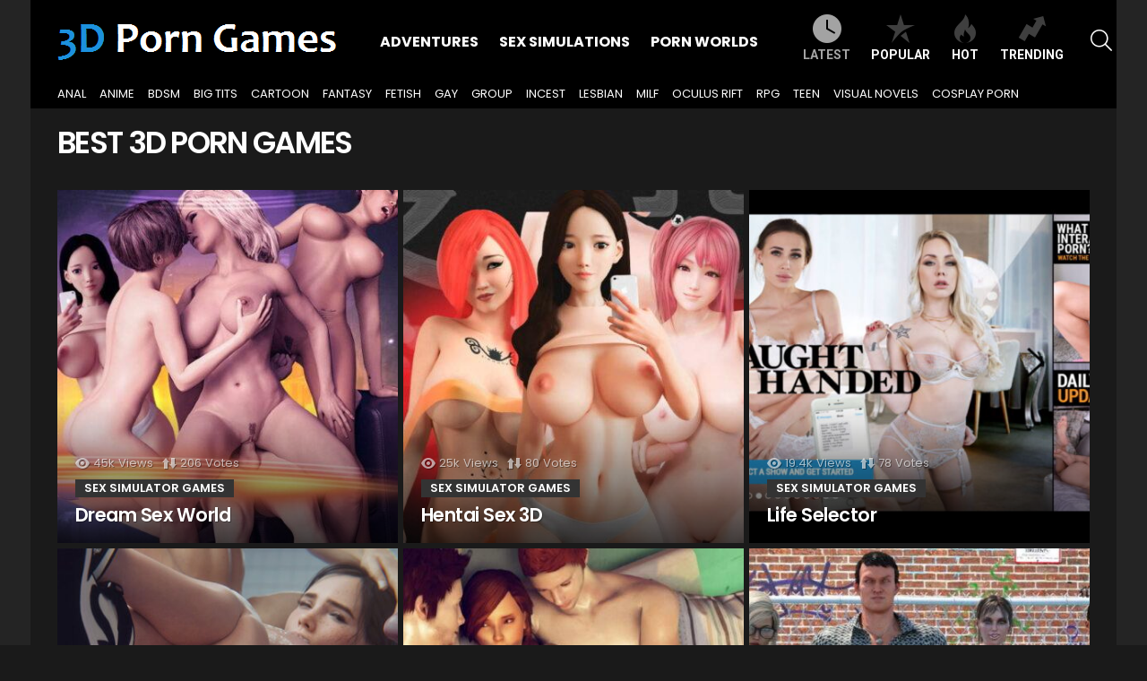

--- FILE ---
content_type: text/html; charset=UTF-8
request_url: https://porngames3d.net/
body_size: 16920
content:
<!DOCTYPE html>
<!--[if IE 8]>
<html class="no-js g1-off-outside lt-ie10 lt-ie9" id="ie8" lang="en-US"><![endif]-->
<!--[if IE 9]>
<html class="no-js g1-off-outside lt-ie10" id="ie9" lang="en-US"><![endif]-->
<!--[if !IE]><!-->
<html class="no-js g1-off-outside" lang="en-US"><!--<![endif]-->
<head>
	<meta charset="UTF-8"/>
	<link rel="profile" href="http://gmpg.org/xfn/11"/>
	<link rel="pingback" href="https://porngames3d.net/xmlrpc.php"/>

	<meta name='robots' content='index, follow, max-image-preview:large, max-snippet:-1, max-video-preview:-1' />

<meta name="viewport" content="initial-scale=1.0, minimum-scale=1.0, height=device-height, width=device-width" />

	<!-- This site is optimized with the Yoast SEO plugin v23.4 - https://yoast.com/wordpress/plugins/seo/ -->
	<title>3D Porn Games - Find the Best 3D Sex Games Online</title>
	<meta name="description" content="The top blog for 3D porn games for individuals looking for the best mature experience. Your optimal opportunity to find astonishingly realistic games that provide excellent online options for exciting virtual intimacy" />
	<link rel="canonical" href="https://porngames3d.net/" />
	<link rel="next" href="https://porngames3d.net/page/2/" />
	<meta property="og:locale" content="en_US" />
	<meta property="og:type" content="website" />
	<meta property="og:title" content="Porn Games 3D" />
	<meta property="og:description" content="The top blog for 3D porn games for individuals looking for the best mature experience. Your optimal opportunity to find astonishingly realistic games that provide excellent online options for exciting virtual intimacy" />
	<meta property="og:url" content="https://porngames3d.net/" />
	<meta property="og:site_name" content="Porn Games 3D" />
	<meta name="twitter:card" content="summary_large_image" />
	<script type="application/ld+json" class="yoast-schema-graph">{"@context":"https://schema.org","@graph":[{"@type":"CollectionPage","@id":"https://porngames3d.net/","url":"https://porngames3d.net/","name":"3D Porn Games - Find the Best 3D Sex Games Online","isPartOf":{"@id":"https://porngames3d.net/#website"},"description":"The top blog for 3D porn games for individuals looking for the best mature experience. Your optimal opportunity to find astonishingly realistic games that provide excellent online options for exciting virtual intimacy","breadcrumb":{"@id":"https://porngames3d.net/#breadcrumb"},"inLanguage":"en-US"},{"@type":"BreadcrumbList","@id":"https://porngames3d.net/#breadcrumb","itemListElement":[{"@type":"ListItem","position":1,"name":"Home"}]},{"@type":"WebSite","@id":"https://porngames3d.net/#website","url":"https://porngames3d.net/","name":"Porn Games 3D","description":"","potentialAction":[{"@type":"SearchAction","target":{"@type":"EntryPoint","urlTemplate":"https://porngames3d.net/?s={search_term_string}"},"query-input":{"@type":"PropertyValueSpecification","valueRequired":true,"valueName":"search_term_string"}}],"inLanguage":"en-US"}]}</script>
	<!-- / Yoast SEO plugin. -->


<link rel='dns-prefetch' href='//fonts.googleapis.com' />
<link rel='preconnect' href='https://fonts.gstatic.com' />
<script type="text/javascript" id="wpp-js" src="https://porngames3d.net/wp-content/plugins/wordpress-popular-posts/assets/js/wpp.min.js?ver=7.3.3" data-sampling="0" data-sampling-rate="100" data-api-url="https://porngames3d.net/wp-json/wordpress-popular-posts" data-post-id="0" data-token="773213ed08" data-lang="0" data-debug="0"></script>
<script type="text/javascript">
/* <![CDATA[ */
window._wpemojiSettings = {"baseUrl":"https:\/\/s.w.org\/images\/core\/emoji\/15.0.3\/72x72\/","ext":".png","svgUrl":"https:\/\/s.w.org\/images\/core\/emoji\/15.0.3\/svg\/","svgExt":".svg","source":{"concatemoji":"https:\/\/porngames3d.net\/wp-includes\/js\/wp-emoji-release.min.js"}};
/*! This file is auto-generated */
!function(i,n){var o,s,e;function c(e){try{var t={supportTests:e,timestamp:(new Date).valueOf()};sessionStorage.setItem(o,JSON.stringify(t))}catch(e){}}function p(e,t,n){e.clearRect(0,0,e.canvas.width,e.canvas.height),e.fillText(t,0,0);var t=new Uint32Array(e.getImageData(0,0,e.canvas.width,e.canvas.height).data),r=(e.clearRect(0,0,e.canvas.width,e.canvas.height),e.fillText(n,0,0),new Uint32Array(e.getImageData(0,0,e.canvas.width,e.canvas.height).data));return t.every(function(e,t){return e===r[t]})}function u(e,t,n){switch(t){case"flag":return n(e,"\ud83c\udff3\ufe0f\u200d\u26a7\ufe0f","\ud83c\udff3\ufe0f\u200b\u26a7\ufe0f")?!1:!n(e,"\ud83c\uddfa\ud83c\uddf3","\ud83c\uddfa\u200b\ud83c\uddf3")&&!n(e,"\ud83c\udff4\udb40\udc67\udb40\udc62\udb40\udc65\udb40\udc6e\udb40\udc67\udb40\udc7f","\ud83c\udff4\u200b\udb40\udc67\u200b\udb40\udc62\u200b\udb40\udc65\u200b\udb40\udc6e\u200b\udb40\udc67\u200b\udb40\udc7f");case"emoji":return!n(e,"\ud83d\udc26\u200d\u2b1b","\ud83d\udc26\u200b\u2b1b")}return!1}function f(e,t,n){var r="undefined"!=typeof WorkerGlobalScope&&self instanceof WorkerGlobalScope?new OffscreenCanvas(300,150):i.createElement("canvas"),a=r.getContext("2d",{willReadFrequently:!0}),o=(a.textBaseline="top",a.font="600 32px Arial",{});return e.forEach(function(e){o[e]=t(a,e,n)}),o}function t(e){var t=i.createElement("script");t.src=e,t.defer=!0,i.head.appendChild(t)}"undefined"!=typeof Promise&&(o="wpEmojiSettingsSupports",s=["flag","emoji"],n.supports={everything:!0,everythingExceptFlag:!0},e=new Promise(function(e){i.addEventListener("DOMContentLoaded",e,{once:!0})}),new Promise(function(t){var n=function(){try{var e=JSON.parse(sessionStorage.getItem(o));if("object"==typeof e&&"number"==typeof e.timestamp&&(new Date).valueOf()<e.timestamp+604800&&"object"==typeof e.supportTests)return e.supportTests}catch(e){}return null}();if(!n){if("undefined"!=typeof Worker&&"undefined"!=typeof OffscreenCanvas&&"undefined"!=typeof URL&&URL.createObjectURL&&"undefined"!=typeof Blob)try{var e="postMessage("+f.toString()+"("+[JSON.stringify(s),u.toString(),p.toString()].join(",")+"));",r=new Blob([e],{type:"text/javascript"}),a=new Worker(URL.createObjectURL(r),{name:"wpTestEmojiSupports"});return void(a.onmessage=function(e){c(n=e.data),a.terminate(),t(n)})}catch(e){}c(n=f(s,u,p))}t(n)}).then(function(e){for(var t in e)n.supports[t]=e[t],n.supports.everything=n.supports.everything&&n.supports[t],"flag"!==t&&(n.supports.everythingExceptFlag=n.supports.everythingExceptFlag&&n.supports[t]);n.supports.everythingExceptFlag=n.supports.everythingExceptFlag&&!n.supports.flag,n.DOMReady=!1,n.readyCallback=function(){n.DOMReady=!0}}).then(function(){return e}).then(function(){var e;n.supports.everything||(n.readyCallback(),(e=n.source||{}).concatemoji?t(e.concatemoji):e.wpemoji&&e.twemoji&&(t(e.twemoji),t(e.wpemoji)))}))}((window,document),window._wpemojiSettings);
/* ]]> */
</script>
<style id='wp-emoji-styles-inline-css' type='text/css'>

	img.wp-smiley, img.emoji {
		display: inline !important;
		border: none !important;
		box-shadow: none !important;
		height: 1em !important;
		width: 1em !important;
		margin: 0 0.07em !important;
		vertical-align: -0.1em !important;
		background: none !important;
		padding: 0 !important;
	}
</style>
<style id='classic-theme-styles-inline-css' type='text/css'>
/*! This file is auto-generated */
.wp-block-button__link{color:#fff;background-color:#32373c;border-radius:9999px;box-shadow:none;text-decoration:none;padding:calc(.667em + 2px) calc(1.333em + 2px);font-size:1.125em}.wp-block-file__button{background:#32373c;color:#fff;text-decoration:none}
</style>
<style id='global-styles-inline-css' type='text/css'>
body{--wp--preset--color--black: #000000;--wp--preset--color--cyan-bluish-gray: #abb8c3;--wp--preset--color--white: #ffffff;--wp--preset--color--pale-pink: #f78da7;--wp--preset--color--vivid-red: #cf2e2e;--wp--preset--color--luminous-vivid-orange: #ff6900;--wp--preset--color--luminous-vivid-amber: #fcb900;--wp--preset--color--light-green-cyan: #7bdcb5;--wp--preset--color--vivid-green-cyan: #00d084;--wp--preset--color--pale-cyan-blue: #8ed1fc;--wp--preset--color--vivid-cyan-blue: #0693e3;--wp--preset--color--vivid-purple: #9b51e0;--wp--preset--gradient--vivid-cyan-blue-to-vivid-purple: linear-gradient(135deg,rgba(6,147,227,1) 0%,rgb(155,81,224) 100%);--wp--preset--gradient--light-green-cyan-to-vivid-green-cyan: linear-gradient(135deg,rgb(122,220,180) 0%,rgb(0,208,130) 100%);--wp--preset--gradient--luminous-vivid-amber-to-luminous-vivid-orange: linear-gradient(135deg,rgba(252,185,0,1) 0%,rgba(255,105,0,1) 100%);--wp--preset--gradient--luminous-vivid-orange-to-vivid-red: linear-gradient(135deg,rgba(255,105,0,1) 0%,rgb(207,46,46) 100%);--wp--preset--gradient--very-light-gray-to-cyan-bluish-gray: linear-gradient(135deg,rgb(238,238,238) 0%,rgb(169,184,195) 100%);--wp--preset--gradient--cool-to-warm-spectrum: linear-gradient(135deg,rgb(74,234,220) 0%,rgb(151,120,209) 20%,rgb(207,42,186) 40%,rgb(238,44,130) 60%,rgb(251,105,98) 80%,rgb(254,248,76) 100%);--wp--preset--gradient--blush-light-purple: linear-gradient(135deg,rgb(255,206,236) 0%,rgb(152,150,240) 100%);--wp--preset--gradient--blush-bordeaux: linear-gradient(135deg,rgb(254,205,165) 0%,rgb(254,45,45) 50%,rgb(107,0,62) 100%);--wp--preset--gradient--luminous-dusk: linear-gradient(135deg,rgb(255,203,112) 0%,rgb(199,81,192) 50%,rgb(65,88,208) 100%);--wp--preset--gradient--pale-ocean: linear-gradient(135deg,rgb(255,245,203) 0%,rgb(182,227,212) 50%,rgb(51,167,181) 100%);--wp--preset--gradient--electric-grass: linear-gradient(135deg,rgb(202,248,128) 0%,rgb(113,206,126) 100%);--wp--preset--gradient--midnight: linear-gradient(135deg,rgb(2,3,129) 0%,rgb(40,116,252) 100%);--wp--preset--font-size--small: 13px;--wp--preset--font-size--medium: 20px;--wp--preset--font-size--large: 36px;--wp--preset--font-size--x-large: 42px;--wp--preset--spacing--20: 0.44rem;--wp--preset--spacing--30: 0.67rem;--wp--preset--spacing--40: 1rem;--wp--preset--spacing--50: 1.5rem;--wp--preset--spacing--60: 2.25rem;--wp--preset--spacing--70: 3.38rem;--wp--preset--spacing--80: 5.06rem;--wp--preset--shadow--natural: 6px 6px 9px rgba(0, 0, 0, 0.2);--wp--preset--shadow--deep: 12px 12px 50px rgba(0, 0, 0, 0.4);--wp--preset--shadow--sharp: 6px 6px 0px rgba(0, 0, 0, 0.2);--wp--preset--shadow--outlined: 6px 6px 0px -3px rgba(255, 255, 255, 1), 6px 6px rgba(0, 0, 0, 1);--wp--preset--shadow--crisp: 6px 6px 0px rgba(0, 0, 0, 1);}:where(.is-layout-flex){gap: 0.5em;}:where(.is-layout-grid){gap: 0.5em;}body .is-layout-flex{display: flex;}body .is-layout-flex{flex-wrap: wrap;align-items: center;}body .is-layout-flex > *{margin: 0;}body .is-layout-grid{display: grid;}body .is-layout-grid > *{margin: 0;}:where(.wp-block-columns.is-layout-flex){gap: 2em;}:where(.wp-block-columns.is-layout-grid){gap: 2em;}:where(.wp-block-post-template.is-layout-flex){gap: 1.25em;}:where(.wp-block-post-template.is-layout-grid){gap: 1.25em;}.has-black-color{color: var(--wp--preset--color--black) !important;}.has-cyan-bluish-gray-color{color: var(--wp--preset--color--cyan-bluish-gray) !important;}.has-white-color{color: var(--wp--preset--color--white) !important;}.has-pale-pink-color{color: var(--wp--preset--color--pale-pink) !important;}.has-vivid-red-color{color: var(--wp--preset--color--vivid-red) !important;}.has-luminous-vivid-orange-color{color: var(--wp--preset--color--luminous-vivid-orange) !important;}.has-luminous-vivid-amber-color{color: var(--wp--preset--color--luminous-vivid-amber) !important;}.has-light-green-cyan-color{color: var(--wp--preset--color--light-green-cyan) !important;}.has-vivid-green-cyan-color{color: var(--wp--preset--color--vivid-green-cyan) !important;}.has-pale-cyan-blue-color{color: var(--wp--preset--color--pale-cyan-blue) !important;}.has-vivid-cyan-blue-color{color: var(--wp--preset--color--vivid-cyan-blue) !important;}.has-vivid-purple-color{color: var(--wp--preset--color--vivid-purple) !important;}.has-black-background-color{background-color: var(--wp--preset--color--black) !important;}.has-cyan-bluish-gray-background-color{background-color: var(--wp--preset--color--cyan-bluish-gray) !important;}.has-white-background-color{background-color: var(--wp--preset--color--white) !important;}.has-pale-pink-background-color{background-color: var(--wp--preset--color--pale-pink) !important;}.has-vivid-red-background-color{background-color: var(--wp--preset--color--vivid-red) !important;}.has-luminous-vivid-orange-background-color{background-color: var(--wp--preset--color--luminous-vivid-orange) !important;}.has-luminous-vivid-amber-background-color{background-color: var(--wp--preset--color--luminous-vivid-amber) !important;}.has-light-green-cyan-background-color{background-color: var(--wp--preset--color--light-green-cyan) !important;}.has-vivid-green-cyan-background-color{background-color: var(--wp--preset--color--vivid-green-cyan) !important;}.has-pale-cyan-blue-background-color{background-color: var(--wp--preset--color--pale-cyan-blue) !important;}.has-vivid-cyan-blue-background-color{background-color: var(--wp--preset--color--vivid-cyan-blue) !important;}.has-vivid-purple-background-color{background-color: var(--wp--preset--color--vivid-purple) !important;}.has-black-border-color{border-color: var(--wp--preset--color--black) !important;}.has-cyan-bluish-gray-border-color{border-color: var(--wp--preset--color--cyan-bluish-gray) !important;}.has-white-border-color{border-color: var(--wp--preset--color--white) !important;}.has-pale-pink-border-color{border-color: var(--wp--preset--color--pale-pink) !important;}.has-vivid-red-border-color{border-color: var(--wp--preset--color--vivid-red) !important;}.has-luminous-vivid-orange-border-color{border-color: var(--wp--preset--color--luminous-vivid-orange) !important;}.has-luminous-vivid-amber-border-color{border-color: var(--wp--preset--color--luminous-vivid-amber) !important;}.has-light-green-cyan-border-color{border-color: var(--wp--preset--color--light-green-cyan) !important;}.has-vivid-green-cyan-border-color{border-color: var(--wp--preset--color--vivid-green-cyan) !important;}.has-pale-cyan-blue-border-color{border-color: var(--wp--preset--color--pale-cyan-blue) !important;}.has-vivid-cyan-blue-border-color{border-color: var(--wp--preset--color--vivid-cyan-blue) !important;}.has-vivid-purple-border-color{border-color: var(--wp--preset--color--vivid-purple) !important;}.has-vivid-cyan-blue-to-vivid-purple-gradient-background{background: var(--wp--preset--gradient--vivid-cyan-blue-to-vivid-purple) !important;}.has-light-green-cyan-to-vivid-green-cyan-gradient-background{background: var(--wp--preset--gradient--light-green-cyan-to-vivid-green-cyan) !important;}.has-luminous-vivid-amber-to-luminous-vivid-orange-gradient-background{background: var(--wp--preset--gradient--luminous-vivid-amber-to-luminous-vivid-orange) !important;}.has-luminous-vivid-orange-to-vivid-red-gradient-background{background: var(--wp--preset--gradient--luminous-vivid-orange-to-vivid-red) !important;}.has-very-light-gray-to-cyan-bluish-gray-gradient-background{background: var(--wp--preset--gradient--very-light-gray-to-cyan-bluish-gray) !important;}.has-cool-to-warm-spectrum-gradient-background{background: var(--wp--preset--gradient--cool-to-warm-spectrum) !important;}.has-blush-light-purple-gradient-background{background: var(--wp--preset--gradient--blush-light-purple) !important;}.has-blush-bordeaux-gradient-background{background: var(--wp--preset--gradient--blush-bordeaux) !important;}.has-luminous-dusk-gradient-background{background: var(--wp--preset--gradient--luminous-dusk) !important;}.has-pale-ocean-gradient-background{background: var(--wp--preset--gradient--pale-ocean) !important;}.has-electric-grass-gradient-background{background: var(--wp--preset--gradient--electric-grass) !important;}.has-midnight-gradient-background{background: var(--wp--preset--gradient--midnight) !important;}.has-small-font-size{font-size: var(--wp--preset--font-size--small) !important;}.has-medium-font-size{font-size: var(--wp--preset--font-size--medium) !important;}.has-large-font-size{font-size: var(--wp--preset--font-size--large) !important;}.has-x-large-font-size{font-size: var(--wp--preset--font-size--x-large) !important;}
.wp-block-navigation a:where(:not(.wp-element-button)){color: inherit;}
:where(.wp-block-post-template.is-layout-flex){gap: 1.25em;}:where(.wp-block-post-template.is-layout-grid){gap: 1.25em;}
:where(.wp-block-columns.is-layout-flex){gap: 2em;}:where(.wp-block-columns.is-layout-grid){gap: 2em;}
.wp-block-pullquote{font-size: 1.5em;line-height: 1.6;}
</style>
<link rel='stylesheet' id='adace-style-css' href='https://porngames3d.net/wp-content/plugins/ad-ace/assets/css/style.min.css' type='text/css' media='all' />
<link rel='stylesheet' id='shoppable-images-css-css' href='https://porngames3d.net/wp-content/plugins/ad-ace/assets/css/shoppable-images-front.min.css' type='text/css' media='all' />
<link rel='stylesheet' id='mace-gallery-css' href='https://porngames3d.net/wp-content/plugins/media-ace/includes/gallery/css/gallery.min.css' type='text/css' media='all' />
<link rel='stylesheet' id='jquery-magnific-popup-css' href='https://porngames3d.net/wp-content/plugins/snax/assets/js/jquery.magnific-popup/magnific-popup.css' type='text/css' media='all' />
<link rel='stylesheet' id='snax-css' href='https://porngames3d.net/wp-content/plugins/snax/css/snax.min.css' type='text/css' media='all' />
<link rel='stylesheet' id='wyr-main-css' href='https://porngames3d.net/wp-content/plugins/whats-your-reaction/css/main.min.css' type='text/css' media='all' />
<link rel='stylesheet' id='wordpress-popular-posts-css-css' href='https://porngames3d.net/wp-content/plugins/wordpress-popular-posts/assets/css/wpp.css' type='text/css' media='all' />
<link rel='stylesheet' id='g1-main-css' href='https://porngames3d.net/wp-content/themes/bimber/css/9.1.1/styles/minimal/all-dark.min.css' type='text/css' media='all' />
<link rel='stylesheet' id='bimber-google-fonts-css' href='//fonts.googleapis.com/css?family=Roboto%3A400%2C300%2C500%2C600%2C700%2C900%7CPoppins%3A400%2C300%2C500%2C600%2C700&#038;subset=latin%2Clatin-ext&#038;display=swap' type='text/css' media='all' />
<link rel='stylesheet' id='bimber-dynamic-style-css' href='https://porngames3d.net/wp-content/uploads/dynamic-style-1752415171.css' type='text/css' media='all' />
<link rel='stylesheet' id='bimber-snax-extra-css' href='https://porngames3d.net/wp-content/themes/bimber/css/9.1.1/styles/minimal/snax-extra-dark.min.css' type='text/css' media='all' />
<link rel='stylesheet' id='bimber-vc-css' href='https://porngames3d.net/wp-content/themes/bimber/css/9.1.1/styles/minimal/vc-dark.min.css' type='text/css' media='all' />
<link rel='stylesheet' id='bimber-mashshare-css' href='https://porngames3d.net/wp-content/themes/bimber/css/9.1.1/styles/minimal/mashshare-dark.min.css' type='text/css' media='all' />
<script type="text/javascript" src="https://porngames3d.net/wp-includes/js/jquery/jquery.min.js" id="jquery-core-js"></script>
<script type="text/javascript" src="https://porngames3d.net/wp-includes/js/jquery/jquery-migrate.min.js" id="jquery-migrate-js"></script>
<script type="text/javascript" src="https://porngames3d.net/wp-content/plugins/ad-ace/assets/js/slot-slideup.js" id="adace-slot-slideup-js"></script>
<script type="text/javascript" src="https://porngames3d.net/wp-content/plugins/ad-ace/includes/shoppable-images/assets/js/shoppable-images-front.js" id="shoppable-images-js-js"></script>
<script type="text/javascript" src="https://porngames3d.net/wp-content/plugins/ad-ace/assets/js/coupons.js" id="adace-coupons-js"></script>
<script type="text/javascript" src="https://porngames3d.net/wp-content/themes/bimber/js/modernizr/modernizr-custom.min.js" id="modernizr-js"></script>
<link rel="https://api.w.org/" href="https://porngames3d.net/wp-json/" /><link rel="preload" href="https://porngames3d.net/wp-content/plugins/snax/css/snaxicon/fonts/snaxicon.woff" as="font" type="font/woff" crossorigin="anonymous">            <style id="wpp-loading-animation-styles">@-webkit-keyframes bgslide{from{background-position-x:0}to{background-position-x:-200%}}@keyframes bgslide{from{background-position-x:0}to{background-position-x:-200%}}.wpp-widget-block-placeholder,.wpp-shortcode-placeholder{margin:0 auto;width:60px;height:3px;background:#dd3737;background:linear-gradient(90deg,#dd3737 0%,#571313 10%,#dd3737 100%);background-size:200% auto;border-radius:3px;-webkit-animation:bgslide 1s infinite linear;animation:bgslide 1s infinite linear}</style>
            	<style>
	@font-face {
		font-family: "bimber";
							src:url("https://porngames3d.net/wp-content/themes/bimber/css/9.1.1/bimber/fonts/bimber.eot");
			src:url("https://porngames3d.net/wp-content/themes/bimber/css/9.1.1/bimber/fonts/bimber.eot?#iefix") format("embedded-opentype"),
			url("https://porngames3d.net/wp-content/themes/bimber/css/9.1.1/bimber/fonts/bimber.woff") format("woff"),
			url("https://porngames3d.net/wp-content/themes/bimber/css/9.1.1/bimber/fonts/bimber.ttf") format("truetype"),
			url("https://porngames3d.net/wp-content/themes/bimber/css/9.1.1/bimber/fonts/bimber.svg#bimber") format("svg");
				font-weight: normal;
		font-style: normal;
		font-display: block;
	}
	</style>
	<!-- Global site tag (gtag.js) - Google Analytics -->
<script async src="https://www.googletagmanager.com/gtag/js?id=G-YPK2G7LSSF"></script>
<script>
  window.dataLayer = window.dataLayer || [];
  function gtag(){dataLayer.push(arguments);}
  gtag('js', new Date());

  gtag('config', 'G-YPK2G7LSSF');
</script><meta name="theme-color" content="#191919" />
<meta name="generator" content="Powered by WPBakery Page Builder - drag and drop page builder for WordPress."/>
<link rel="icon" href="https://porngames3d.net/wp-content/uploads/2020/08/cropped-favicon-1-32x32.png" sizes="32x32" />
<link rel="icon" href="https://porngames3d.net/wp-content/uploads/2020/08/cropped-favicon-1-192x192.png" sizes="192x192" />
<link rel="apple-touch-icon" href="https://porngames3d.net/wp-content/uploads/2020/08/cropped-favicon-1-180x180.png" />
<meta name="msapplication-TileImage" content="https://porngames3d.net/wp-content/uploads/2020/08/cropped-favicon-1-270x270.png" />
	<script>if("undefined"!=typeof localStorage){var nsfwItemId=document.getElementsByName("g1:nsfw-item-id");nsfwItemId=nsfwItemId.length>0?nsfwItemId[0].getAttribute("content"):"g1_nsfw_off",window.g1SwitchNSFW=function(e){e?(localStorage.setItem(nsfwItemId,1),document.documentElement.classList.add("g1-nsfw-off")):(localStorage.removeItem(nsfwItemId),document.documentElement.classList.remove("g1-nsfw-off"))};try{var nsfwmode=localStorage.getItem(nsfwItemId);window.g1SwitchNSFW(nsfwmode)}catch(e){}}</script>
	<noscript><style> .wpb_animate_when_almost_visible { opacity: 1; }</style></noscript></head>

<body class="home blog wp-embed-responsive snax-hoverable g1-layout-boxed g1-hoverable g1-has-mobile-logo g1-sidebar-normal wpb-js-composer js-comp-ver-6.7.0 vc_responsive" itemscope="" itemtype="http://schema.org/WebPage" >

<div class="g1-body-inner">

	<div id="page">
		

		

					<div class="g1-row g1-row-layout-page g1-hb-row g1-hb-row-normal g1-hb-row-a g1-hb-row-1 g1-hb-boxed g1-hb-sticky-off g1-hb-shadow-off">
			<div class="g1-row-inner">
				<div class="g1-column g1-dropable">
											<div class="g1-bin-1 g1-bin-grow-off">
							<div class="g1-bin g1-bin-align-left">
															</div>
						</div>
											<div class="g1-bin-2 g1-bin-grow-off">
							<div class="g1-bin g1-bin-align-center">
															</div>
						</div>
											<div class="g1-bin-3 g1-bin-grow-off">
							<div class="g1-bin g1-bin-align-right">
															</div>
						</div>
									</div>
			</div>
			<div class="g1-row-background"></div>
		</div>
				<div class="g1-sticky-top-wrapper g1-hb-row-2">
				<div class="g1-row g1-row-layout-page g1-hb-row g1-hb-row-normal g1-hb-row-b g1-hb-row-2 g1-hb-boxed g1-hb-sticky-on g1-hb-shadow-off">
			<div class="g1-row-inner">
				<div class="g1-column g1-dropable">
											<div class="g1-bin-1 g1-bin-grow-off">
							<div class="g1-bin g1-bin-align-left">
																	<div class="g1-id g1-id-desktop">
			<p class="g1-mega g1-mega-1st site-title">
	
			<a class="g1-logo-wrapper"
			   href="https://porngames3d.net/" rel="home">
									<picture class="g1-logo g1-logo-default">
						<source media="(min-width: 1025px)" srcset="https://porngames3d.net/wp-content/uploads/2019/01/demo-logo@2x.png 2x,https://porngames3d.net/wp-content/uploads/2020/08/logo-e1598285969116.png 1x">
						<source media="(max-width: 1024px)" srcset="data:image/svg+xml,%3Csvg%20xmlns%3D%27http%3A%2F%2Fwww.w3.org%2F2000%2Fsvg%27%20viewBox%3D%270%200%20330%2069%27%2F%3E">
						<img
							src="https://porngames3d.net/wp-content/uploads/2020/08/logo-e1598285969116.png"
							width="330"
							height="69"
							alt="Porn Games 3D" />
					</picture>

											<picture class="g1-logo g1-logo-inverted">
							<source id="g1-logo-inverted-source" media="(min-width: 1025px)" srcset="https://porngames3d.nethttps://staging.bimber.bringthepixel.com/minimal/wp-content/uploads/sites/8/2019/01/demo-logo-inverted@2x.png 2x,https://porngames3d.net/wp-content/uploads/2020/08/logo-e1598285969116.png 1x" data-srcset="https://porngames3d.net/wp-content/uploads/2020/08/logo-e1598285969116.png">
							<source media="(max-width: 1024px)" srcset="data:image/svg+xml,%3Csvg%20xmlns%3D%27http%3A%2F%2Fwww.w3.org%2F2000%2Fsvg%27%20viewBox%3D%270%200%20330%2069%27%2F%3E">
							<img
								id="g1-logo-inverted-img"
								class=""
								src="https://porngames3d.net/wp-content/uploads/2020/08/logo-e1598285969116.png"
								data-src=""
								width="330"
								height="69"
								alt="" />
						</picture>
												</a>

			</p>
	
    
	</div>																	<!-- BEGIN .g1-primary-nav -->
<nav id="g1-primary-nav" class="g1-primary-nav"><ul id="g1-primary-nav-menu" class="g1-primary-nav-menu g1-menu-h"><li id="menu-item-5512" class="menu-item menu-item-type-taxonomy menu-item-object-category menu-item-g1-standard menu-item-5512"><a href="https://porngames3d.net/adventure-games/">Adventures</a></li>
<li id="menu-item-5513" class="menu-item menu-item-type-taxonomy menu-item-object-category menu-item-g1-standard menu-item-5513"><a href="https://porngames3d.net/sex-simulations/">Sex Simulations</a></li>
<li id="menu-item-5514" class="menu-item menu-item-type-taxonomy menu-item-object-category menu-item-g1-standard menu-item-5514"><a href="https://porngames3d.net/porn-worlds/">Porn Worlds</a></li>
</ul></nav><!-- END .g1-primary-nav -->
															</div>
						</div>
											<div class="g1-bin-2 g1-bin-grow-off">
							<div class="g1-bin g1-bin-align-center">
																		<nav class="g1-quick-nav g1-quick-nav-short">
		<ul class="g1-quick-nav-menu">
															<li class="menu-item menu-item-type-g1-latest current-menu-item">
						<a href="https://porngames3d.net">
							<span class="entry-flag entry-flag-latest"></span>
							Latest						</a>
					</li>
													<li class="menu-item menu-item-type-g1-popular ">
						<a href="https://porngames3d.net/popular-games/">
							<span class="entry-flag entry-flag-popular"></span>
							Popular						</a>
					</li>
													<li class="menu-item menu-item-type-g1-hot ">
						<a href="https://porngames3d.net/hot-games/">
							<span class="entry-flag entry-flag-hot"></span>
							Hot						</a>
					</li>
													<li class="menu-item menu-item-type-g1-trending ">
						<a href="https://porngames3d.net/trending/">
							<span class="entry-flag entry-flag-trending"></span>
							Trending						</a>
					</li>
									</ul>
	</nav>
															</div>
						</div>
											<div class="g1-bin-3 g1-bin-grow-off">
							<div class="g1-bin g1-bin-align-right">
																		<div class="g1-drop g1-drop-with-anim g1-drop-before g1-drop-the-search  g1-drop-m g1-drop-icon ">
		<a class="g1-drop-toggle" href="https://porngames3d.net/?s=">
			<span class="g1-drop-toggle-icon"></span><span class="g1-drop-toggle-text">Search</span>
			<span class="g1-drop-toggle-arrow"></span>
		</a>
		<div class="g1-drop-content">
			

<div role="search" class="search-form-wrapper">
	<form method="get"
	      class="g1-searchform-tpl-default g1-searchform-ajax search-form"
	      action="https://porngames3d.net/">
		<label>
			<span class="screen-reader-text">Search for:</span>
			<input type="search" class="search-field"
			       placeholder="Search &hellip;"
			       value="" name="s"
			       title="Search for:" />
		</label>
		<button class="search-submit">Search</button>
	</form>

			<div class="g1-searches g1-searches-ajax"></div>
	</div>
		</div>
	</div>
															</div>
						</div>
									</div>
			</div>
			<div class="g1-row-background"></div>
		</div>
				</div>
				<div class="g1-row g1-row-layout-page g1-hb-row g1-hb-row-normal g1-hb-row-c g1-hb-row-3 g1-hb-boxed g1-hb-sticky-off g1-hb-shadow-off">
			<div class="g1-row-inner">
				<div class="g1-column g1-dropable">
											<div class="g1-bin-1 g1-bin-grow-off">
							<div class="g1-bin g1-bin-align-left">
																	<!-- BEGIN .g1-secondary-nav -->
<nav id="g1-secondary-nav" class="g1-secondary-nav"><ul id="g1-secondary-nav-menu" class="g1-secondary-nav-menu g1-menu-h"><li id="menu-item-6162" class="menu-item menu-item-type-custom menu-item-object-custom menu-item-g1-standard menu-item-6162"><a href="https://porngames3d.net/tag/anal/">ANAL</a></li>
<li id="menu-item-6163" class="menu-item menu-item-type-custom menu-item-object-custom menu-item-g1-standard menu-item-6163"><a href="https://porngames3d.net/tag/anime/">ANIME</a></li>
<li id="menu-item-7174" class="menu-item menu-item-type-custom menu-item-object-custom menu-item-g1-standard menu-item-7174"><a href="https://porngames3d.net/tag/bdsm/">BDSM</a></li>
<li id="menu-item-6578" class="menu-item menu-item-type-custom menu-item-object-custom menu-item-g1-standard menu-item-6578"><a href="https://porngames3d.net/tag/big-tits/">BIG TITS</a></li>
<li id="menu-item-6164" class="menu-item menu-item-type-custom menu-item-object-custom menu-item-g1-standard menu-item-6164"><a href="https://porngames3d.net/tag/cartoon/">CARTOON</a></li>
<li id="menu-item-6430" class="menu-item menu-item-type-custom menu-item-object-custom menu-item-g1-standard menu-item-6430"><a href="https://porngames3d.net/tag/fantasy/">FANTASY</a></li>
<li id="menu-item-7001" class="menu-item menu-item-type-custom menu-item-object-custom menu-item-g1-standard menu-item-7001"><a href="https://porngames3d.net/tag/fetish/">FETISH</a></li>
<li id="menu-item-6178" class="menu-item menu-item-type-custom menu-item-object-custom menu-item-g1-standard menu-item-6178"><a href="https://porngames3d.net/tag/gay/">GAY</a></li>
<li id="menu-item-6429" class="menu-item menu-item-type-custom menu-item-object-custom menu-item-g1-standard menu-item-6429"><a href="https://porngames3d.net/tag/group/">GROUP</a></li>
<li id="menu-item-6579" class="menu-item menu-item-type-custom menu-item-object-custom menu-item-g1-standard menu-item-6579"><a href="https://porngames3d.net/tag/incest/">INCEST</a></li>
<li id="menu-item-6180" class="menu-item menu-item-type-custom menu-item-object-custom menu-item-g1-standard menu-item-6180"><a href="https://porngames3d.net/tag/lesbian/">LESBIAN</a></li>
<li id="menu-item-6684" class="menu-item menu-item-type-custom menu-item-object-custom menu-item-g1-standard menu-item-6684"><a href="https://porngames3d.net/tag/milf/">MILF</a></li>
<li id="menu-item-6181" class="menu-item menu-item-type-custom menu-item-object-custom menu-item-g1-standard menu-item-6181"><a href="https://porngames3d.net/tag/oculus-rift/">OCULUS RIFT</a></li>
<li id="menu-item-6182" class="menu-item menu-item-type-custom menu-item-object-custom menu-item-g1-standard menu-item-6182"><a href="https://porngames3d.net/tag/rpg/">RPG</a></li>
<li id="menu-item-6613" class="menu-item menu-item-type-custom menu-item-object-custom menu-item-g1-standard menu-item-6613"><a href="https://porngames3d.net/tag/teen/">TEEN</a></li>
<li id="menu-item-6577" class="menu-item menu-item-type-taxonomy menu-item-object-category menu-item-g1-standard menu-item-6577"><a href="https://porngames3d.net/visual-novels/">VISUAL NOVELS</a></li>
<li id="menu-item-8922" class="menu-item menu-item-type-custom menu-item-object-custom menu-item-g1-standard menu-item-8922"><a href="https://cosporn.net">COSPLAY PORN</a></li>
</ul></nav><!-- END .g1-secondary-nav -->
															</div>
						</div>
											<div class="g1-bin-2 g1-bin-grow-off">
							<div class="g1-bin g1-bin-align-center">
															</div>
						</div>
											<div class="g1-bin-3 g1-bin-grow-off">
							<div class="g1-bin g1-bin-align-right">
															</div>
						</div>
									</div>
			</div>
			<div class="g1-row-background"></div>
		</div>
				<div class="g1-row g1-row-layout-page g1-hb-row g1-hb-row-mobile g1-hb-row-a g1-hb-row-1 g1-hb-boxed g1-hb-sticky-off g1-hb-shadow-off">
			<div class="g1-row-inner">
				<div class="g1-column g1-dropable">
											<div class="g1-bin-1 g1-bin-grow-off">
							<div class="g1-bin g1-bin-align-left">
															</div>
						</div>
											<div class="g1-bin-2 g1-bin-grow-on">
							<div class="g1-bin g1-bin-align-center">
															</div>
						</div>
											<div class="g1-bin-3 g1-bin-grow-off">
							<div class="g1-bin g1-bin-align-right">
															</div>
						</div>
									</div>
			</div>
			<div class="g1-row-background"></div>
		</div>
				<div class="g1-sticky-top-wrapper g1-hb-row-2">
				<div class="g1-row g1-row-layout-page g1-hb-row g1-hb-row-mobile g1-hb-row-b g1-hb-row-2 g1-hb-boxed g1-hb-sticky-on g1-hb-shadow-off">
			<div class="g1-row-inner">
				<div class="g1-column g1-dropable">
											<div class="g1-bin-1 g1-bin-grow-off">
							<div class="g1-bin g1-bin-align-left">
																		<a class="g1-hamburger g1-hamburger-show g1-hamburger-s  " href="#">
		<span class="g1-hamburger-icon"></span>
			<span class="g1-hamburger-label
						">Menu</span>
	</a>
															</div>
						</div>
											<div class="g1-bin-2 g1-bin-grow-on">
							<div class="g1-bin g1-bin-align-center">
																	<div class="g1-id g1-id-mobile">
			<p class="g1-mega g1-mega-1st site-title">
	
		<a class="g1-logo-wrapper"
		   href="https://porngames3d.net/" rel="home">
							<picture class="g1-logo g1-logo-default">
					<source media="(max-width: 1024px)" srcset="https://porngames3d.net/wp-content/uploads/2020/08/logo-e1598285969116.png">
					<source media="(min-width: 1025px)" srcset="data:image/svg+xml,%3Csvg%20xmlns%3D%27http%3A%2F%2Fwww.w3.org%2F2000%2Fsvg%27%20viewBox%3D%270%200%20190%2032%27%2F%3E">
					<img
						src="https://porngames3d.net/wp-content/uploads/2020/08/logo-e1598285969116.png"
						width="190"
						height="32"
						alt="Porn Games 3D" />
				</picture>

									<picture class="g1-logo g1-logo-inverted">
						<source id="g1-logo-mobile-inverted-source" media="(max-width: 1024px)" srcset="https://porngames3d.net/wp-content/uploads/2020/08/logo-e1598285969116.png" data-srcset="https://porngames3d.net/wp-content/uploads/2020/08/logo-e1598285969116.png">
						<source media="(min-width: 1025px)" srcset="data:image/svg+xml,%3Csvg%20xmlns%3D%27http%3A%2F%2Fwww.w3.org%2F2000%2Fsvg%27%20viewBox%3D%270%200%20190%2032%27%2F%3E">
						<img
							id="g1-logo-mobile-inverted-img"
							class=""
							src="https://porngames3d.net/wp-content/uploads/2020/08/logo-e1598285969116.png"
							data-src=""
							width="190"
							height="32"
							alt="" />
					</picture>
									</a>

			</p>
	
    
	</div>															</div>
						</div>
											<div class="g1-bin-3 g1-bin-grow-off">
							<div class="g1-bin g1-bin-align-right">
																		<div class="g1-drop g1-drop-with-anim g1-drop-before g1-drop-the-search  g1-drop-m g1-drop-icon ">
		<a class="g1-drop-toggle" href="https://porngames3d.net/?s=">
			<span class="g1-drop-toggle-icon"></span><span class="g1-drop-toggle-text">Search</span>
			<span class="g1-drop-toggle-arrow"></span>
		</a>
		<div class="g1-drop-content">
			

<div role="search" class="search-form-wrapper">
	<form method="get"
	      class="g1-searchform-tpl-default g1-searchform-ajax search-form"
	      action="https://porngames3d.net/">
		<label>
			<span class="screen-reader-text">Search for:</span>
			<input type="search" class="search-field"
			       placeholder="Search &hellip;"
			       value="" name="s"
			       title="Search for:" />
		</label>
		<button class="search-submit">Search</button>
	</form>

			<div class="g1-searches g1-searches-ajax"></div>
	</div>
		</div>
	</div>
															</div>
						</div>
									</div>
			</div>
			<div class="g1-row-background"></div>
		</div>
				</div>
				<div class="g1-row g1-row-layout-page g1-hb-row g1-hb-row-mobile g1-hb-row-c g1-hb-row-3 g1-hb-boxed g1-hb-sticky-off g1-hb-shadow-off">
			<div class="g1-row-inner">
				<div class="g1-column g1-dropable">
											<div class="g1-bin-1 g1-bin-grow-off">
							<div class="g1-bin g1-bin-align-left">
															</div>
						</div>
											<div class="g1-bin-2 g1-bin-grow-off">
							<div class="g1-bin g1-bin-align-center">
															</div>
						</div>
											<div class="g1-bin-3 g1-bin-grow-off">
							<div class="g1-bin g1-bin-align-right">
															</div>
						</div>
									</div>
			</div>
			<div class="g1-row-background"></div>
		</div>
	
		
		



		



	<style type="text/css">.vc_custom_1598721164514{padding-top: 20px !important;}</style>
<div class="g1-row g1-row-layout-page archive-intro">
	<div class="g1-row-inner">

		<div class="g1-column">

			<div class="vc_row wpb_row vc_row-fluid"><div class="wpb_column vc_column_container vc_col-sm-12"><div class="vc_column-inner"><div class="wpb_wrapper">
	<div class="wpb_text_column wpb_content_element  vc_custom_1598721164514" >
		<div class="wpb_wrapper">
			<h1>BEST 3D PORN GAMES</h1>

		</div>
	</div>
</div></div></div></div><div class="vc_row wpb_row vc_row-fluid"><div class="wpb_column vc_column_container vc_col-sm-12"><div class="vc_column-inner"><div class="wpb_wrapper"><div class="g1-collection g1-collection-tiles-m g1-collection-gutter-s g1-collection-columns-3">

	<div class="g1-collection-header">
	
	</div>

			<div class="g1-collection-viewport">
			<ul class="g1-collection-items">
									<li class="g1-collection-item">
						
<article class="entry-tpl-tile g1-dark post-6252 post type-post status-publish format-standard has-post-thumbnail category-sex-simulations tag-anal tag-big-tits tag-group tag-lesbian reaction-angry reaction-cute reaction-lol reaction-love reaction-omg reaction-wtf">
	<div class="entry-featured-media " ><a title="Dream Sex World" class="g1-frame" href="https://porngames3d.net/dream-sex-world-4k-porn-game-with-customization/"><div class="g1-frame-inner"><img fetchpriority="high" decoding="async" width="758" height="426" src="https://porngames3d.net/wp-content/uploads/2020/09/dreamsexworld-girls-758x426.jpg" class="attachment-bimber-tile size-bimber-tile wp-post-image" alt="dream sex world girls" srcset="https://porngames3d.net/wp-content/uploads/2020/09/dreamsexworld-girls-758x426.jpg 758w, https://porngames3d.net/wp-content/uploads/2020/09/dreamsexworld-girls-192x108.jpg 192w, https://porngames3d.net/wp-content/uploads/2020/09/dreamsexworld-girls-384x216.jpg 384w, https://porngames3d.net/wp-content/uploads/2020/09/dreamsexworld-girls-364x205.jpg 364w, https://porngames3d.net/wp-content/uploads/2020/09/dreamsexworld-girls-728x409.jpg 728w, https://porngames3d.net/wp-content/uploads/2020/09/dreamsexworld-girls-561x316.jpg 561w, https://porngames3d.net/wp-content/uploads/2020/09/dreamsexworld-girls-1122x631.jpg 1122w, https://porngames3d.net/wp-content/uploads/2020/09/dreamsexworld-girls-86x48.jpg 86w, https://porngames3d.net/wp-content/uploads/2020/09/dreamsexworld-girls-173x96.jpg 173w" sizes="(max-width: 758px) 100vw, 758px" /><span class="g1-frame-icon g1-frame-icon-"></span></div></a></div>
	<div class="entry-body">
		<header class="entry-header">
			<div class="entry-before-title">

				<p class="entry-meta entry-stats g1-meta g1-meta"><span class="entry-views entry-views-trending "><strong>45k</strong><span> Views</span></span><span class="entry-votes entry-votes-trending "><strong>206</strong><span> Votes</span></span></p>
				<span class="entry-categories "><span class="entry-categories-inner"><span class="entry-categories-label">in</span> <a href="https://porngames3d.net/sex-simulations/" class="entry-category entry-category-item-97">Sex Simulator Games</a></span></span>			</div>

			<h3 class="g1-gamma g1-gamma-1st entry-title"><a href="https://porngames3d.net/dream-sex-world-4k-porn-game-with-customization/" rel="bookmark">Dream Sex World</a></h3>
		</header>

			</div>
</article>
					</li>
									<li class="g1-collection-item">
						
<article class="entry-tpl-tile g1-dark post-5982 post type-post status-publish format-standard has-post-thumbnail category-sex-simulations tag-anal tag-anime tag-big-tits tag-group tag-lesbian tag-teen reaction-angry reaction-cute reaction-lol reaction-love reaction-omg reaction-wtf">
	<div class="entry-featured-media " ><a title="Hentai Sex 3D" class="g1-frame" href="https://porngames3d.net/hentai-sex-3d-hardcore-hentai-sex-game/"><div class="g1-frame-inner"><img decoding="async" width="758" height="426" src="https://porngames3d.net/wp-content/uploads/2020/08/hentai-sex-3d-girls-758x426.jpg" class="attachment-bimber-tile size-bimber-tile wp-post-image" alt="hentai sex 3d girls" srcset="https://porngames3d.net/wp-content/uploads/2020/08/hentai-sex-3d-girls-758x426.jpg 758w, https://porngames3d.net/wp-content/uploads/2020/08/hentai-sex-3d-girls-192x108.jpg 192w, https://porngames3d.net/wp-content/uploads/2020/08/hentai-sex-3d-girls-384x216.jpg 384w, https://porngames3d.net/wp-content/uploads/2020/08/hentai-sex-3d-girls-364x205.jpg 364w, https://porngames3d.net/wp-content/uploads/2020/08/hentai-sex-3d-girls-728x409.jpg 728w, https://porngames3d.net/wp-content/uploads/2020/08/hentai-sex-3d-girls-561x316.jpg 561w, https://porngames3d.net/wp-content/uploads/2020/08/hentai-sex-3d-girls-1122x631.jpg 1122w, https://porngames3d.net/wp-content/uploads/2020/08/hentai-sex-3d-girls-86x48.jpg 86w, https://porngames3d.net/wp-content/uploads/2020/08/hentai-sex-3d-girls-173x96.jpg 173w" sizes="(max-width: 758px) 100vw, 758px" /><span class="g1-frame-icon g1-frame-icon-"></span></div></a></div>
	<div class="entry-body">
		<header class="entry-header">
			<div class="entry-before-title">

				<p class="entry-meta entry-stats g1-meta g1-meta"><span class="entry-views entry-views-hot "><strong>25k</strong><span> Views</span></span><span class="entry-votes entry-votes-hot "><strong>80</strong><span> Votes</span></span></p>
				<span class="entry-categories "><span class="entry-categories-inner"><span class="entry-categories-label">in</span> <a href="https://porngames3d.net/sex-simulations/" class="entry-category entry-category-item-97">Sex Simulator Games</a></span></span>			</div>

			<h3 class="g1-gamma g1-gamma-1st entry-title"><a href="https://porngames3d.net/hentai-sex-3d-hardcore-hentai-sex-game/" rel="bookmark">Hentai Sex 3D</a></h3>
		</header>

			</div>
</article>
					</li>
									<li class="g1-collection-item">
						
<article class="entry-tpl-tile g1-dark post-7651 post type-post status-publish format-standard has-post-thumbnail category-sex-simulations tag-anal tag-big-tits tag-group tag-lesbian tag-milf tag-teen reaction-angry reaction-cute reaction-lol reaction-love reaction-omg reaction-wtf">
	<div class="entry-featured-media " ><a title="Life Selector" class="g1-frame" href="https://porngames3d.net/lifeselector/"><div class="g1-frame-inner"><img decoding="async" width="758" height="426" src="https://porngames3d.net/wp-content/uploads/2021/07/lifeselector-game-758x426.jpg" class="attachment-bimber-tile size-bimber-tile wp-post-image" alt="lifeselector interactive pov porn game" srcset="https://porngames3d.net/wp-content/uploads/2021/07/lifeselector-game-758x426.jpg 758w, https://porngames3d.net/wp-content/uploads/2021/07/lifeselector-game-192x108.jpg 192w, https://porngames3d.net/wp-content/uploads/2021/07/lifeselector-game-384x216.jpg 384w, https://porngames3d.net/wp-content/uploads/2021/07/lifeselector-game-364x205.jpg 364w, https://porngames3d.net/wp-content/uploads/2021/07/lifeselector-game-728x409.jpg 728w, https://porngames3d.net/wp-content/uploads/2021/07/lifeselector-game-561x316.jpg 561w, https://porngames3d.net/wp-content/uploads/2021/07/lifeselector-game-1122x631.jpg 1122w" sizes="(max-width: 758px) 100vw, 758px" /><span class="g1-frame-icon g1-frame-icon-"></span></div></a></div>
	<div class="entry-body">
		<header class="entry-header">
			<div class="entry-before-title">

				<p class="entry-meta entry-stats g1-meta g1-meta"><span class="entry-views entry-views-trending "><strong>19.4k</strong><span> Views</span></span><span class="entry-votes entry-votes-trending "><strong>78</strong><span> Votes</span></span></p>
				<span class="entry-categories "><span class="entry-categories-inner"><span class="entry-categories-label">in</span> <a href="https://porngames3d.net/sex-simulations/" class="entry-category entry-category-item-97">Sex Simulator Games</a></span></span>			</div>

			<h3 class="g1-gamma g1-gamma-1st entry-title"><a href="https://porngames3d.net/lifeselector/" rel="bookmark">Life Selector</a></h3>
		</header>

			</div>
</article>
					</li>
									<li class="g1-collection-item">
						
<article class="entry-tpl-tile g1-dark post-8933 post type-post status-publish format-standard has-post-thumbnail category-sex-simulations tag-anal tag-group tag-lesbian tag-milf tag-teen reaction-angry reaction-cute reaction-lol reaction-love reaction-omg reaction-wtf">
	<div class="entry-featured-media " ><a title="City of Sin 3D" class="g1-frame" href="https://porngames3d.net/city-of-sin-3d/"><div class="g1-frame-inner"><img decoding="async" width="758" height="426" src="https://porngames3d.net/wp-content/uploads/2025/07/CityofSin3D-758x426.jpg" class="attachment-bimber-tile size-bimber-tile wp-post-image" alt="" srcset="https://porngames3d.net/wp-content/uploads/2025/07/CityofSin3D-758x426.jpg 758w, https://porngames3d.net/wp-content/uploads/2025/07/CityofSin3D-192x108.jpg 192w, https://porngames3d.net/wp-content/uploads/2025/07/CityofSin3D-384x216.jpg 384w, https://porngames3d.net/wp-content/uploads/2025/07/CityofSin3D-364x205.jpg 364w, https://porngames3d.net/wp-content/uploads/2025/07/CityofSin3D-728x409.jpg 728w, https://porngames3d.net/wp-content/uploads/2025/07/CityofSin3D-561x316.jpg 561w, https://porngames3d.net/wp-content/uploads/2025/07/CityofSin3D-1122x631.jpg 1122w, https://porngames3d.net/wp-content/uploads/2025/07/CityofSin3D-86x48.jpg 86w, https://porngames3d.net/wp-content/uploads/2025/07/CityofSin3D-173x96.jpg 173w" sizes="(max-width: 758px) 100vw, 758px" /><span class="g1-frame-icon g1-frame-icon-"></span></div></a></div>
	<div class="entry-body">
		<header class="entry-header">
			<div class="entry-before-title">

				<p class="entry-meta entry-stats g1-meta g1-meta"><span class="entry-views entry-views-trending "><strong>13.9k</strong><span> Views</span></span><span class="entry-votes entry-votes-trending "><strong>26</strong><span> Votes</span></span></p>
				<span class="entry-categories "><span class="entry-categories-inner"><span class="entry-categories-label">in</span> <a href="https://porngames3d.net/sex-simulations/" class="entry-category entry-category-item-97">Sex Simulator Games</a></span></span>			</div>

			<h3 class="g1-gamma g1-gamma-1st entry-title"><a href="https://porngames3d.net/city-of-sin-3d/" rel="bookmark">City of Sin 3D</a></h3>
		</header>

			</div>
</article>
					</li>
									<li class="g1-collection-item">
						
<article class="entry-tpl-tile g1-dark post-5516 post type-post status-publish format-standard has-post-thumbnail category-porn-worlds tag-anal tag-gay tag-group tag-lesbian tag-oculus-rift tag-rpg tag-teen reaction-angry reaction-cute reaction-lol reaction-love reaction-omg reaction-wtf">
	<div class="entry-featured-media " ><a title="3DXChat" class="g1-frame" href="https://porngames3d.net/3dxchat-multiplayer-vr-porn-game/"><div class="g1-frame-inner"><img decoding="async" width="758" height="426" src="https://porngames3d.net/wp-content/uploads/2020/08/3dxchat-threesome-sex-party-758x426.jpg" class="attachment-bimber-tile size-bimber-tile wp-post-image" alt="3dxchat threesome sex party" srcset="https://porngames3d.net/wp-content/uploads/2020/08/3dxchat-threesome-sex-party-758x426.jpg 758w, https://porngames3d.net/wp-content/uploads/2020/08/3dxchat-threesome-sex-party-300x170.jpg 300w, https://porngames3d.net/wp-content/uploads/2020/08/3dxchat-threesome-sex-party-192x108.jpg 192w, https://porngames3d.net/wp-content/uploads/2020/08/3dxchat-threesome-sex-party-384x216.jpg 384w, https://porngames3d.net/wp-content/uploads/2020/08/3dxchat-threesome-sex-party-364x205.jpg 364w, https://porngames3d.net/wp-content/uploads/2020/08/3dxchat-threesome-sex-party-728x409.jpg 728w, https://porngames3d.net/wp-content/uploads/2020/08/3dxchat-threesome-sex-party-561x316.jpg 561w, https://porngames3d.net/wp-content/uploads/2020/08/3dxchat-threesome-sex-party-1122x631.jpg 1122w, https://porngames3d.net/wp-content/uploads/2020/08/3dxchat-threesome-sex-party-1152x648.jpg 1152w, https://porngames3d.net/wp-content/uploads/2020/08/3dxchat-threesome-sex-party-85x48.jpg 85w, https://porngames3d.net/wp-content/uploads/2020/08/3dxchat-threesome-sex-party-170x96.jpg 170w, https://porngames3d.net/wp-content/uploads/2020/08/3dxchat-threesome-sex-party-313x177.jpg 313w" sizes="(max-width: 758px) 100vw, 758px" /><span class="g1-frame-icon g1-frame-icon-"></span></div></a></div>
	<div class="entry-body">
		<header class="entry-header">
			<div class="entry-before-title">

				<p class="entry-meta entry-stats g1-meta g1-meta"><span class="entry-views entry-views-trending "><strong>12.9k</strong><span> Views</span></span><span class="entry-votes entry-votes-trending "><strong>50</strong><span> Votes</span></span></p>
				<span class="entry-categories "><span class="entry-categories-inner"><span class="entry-categories-label">in</span> <a href="https://porngames3d.net/porn-worlds/" class="entry-category entry-category-item-96">Virtual Worlds for Adults</a></span></span>			</div>

			<h3 class="g1-gamma g1-gamma-1st entry-title"><a href="https://porngames3d.net/3dxchat-multiplayer-vr-porn-game/" rel="bookmark">3DXChat</a></h3>
		</header>

			</div>
</article>
					</li>
									<li class="g1-collection-item">
						
<article class="entry-tpl-tile g1-dark post-5677 post type-post status-publish format-standard has-post-thumbnail category-sex-simulations tag-anal tag-big-tits tag-group tag-lesbian reaction-angry reaction-cute reaction-lol reaction-love reaction-omg reaction-wtf">
	<div class="entry-featured-media " ><a title="Grand Bang Auto" class="g1-frame" href="https://porngames3d.net/grand-bang-auto-video-game-porn-parody/"><div class="g1-frame-inner"><img decoding="async" width="758" height="426" src="https://porngames3d.net/wp-content/uploads/2020/08/video-game-porn-parody-758x426.jpg" class="attachment-bimber-tile size-bimber-tile wp-post-image" alt="video game porn parody" srcset="https://porngames3d.net/wp-content/uploads/2020/08/video-game-porn-parody-758x426.jpg 758w, https://porngames3d.net/wp-content/uploads/2020/08/video-game-porn-parody-192x108.jpg 192w, https://porngames3d.net/wp-content/uploads/2020/08/video-game-porn-parody-384x216.jpg 384w, https://porngames3d.net/wp-content/uploads/2020/08/video-game-porn-parody-364x205.jpg 364w, https://porngames3d.net/wp-content/uploads/2020/08/video-game-porn-parody-728x409.jpg 728w, https://porngames3d.net/wp-content/uploads/2020/08/video-game-porn-parody-561x316.jpg 561w, https://porngames3d.net/wp-content/uploads/2020/08/video-game-porn-parody-1122x631.jpg 1122w, https://porngames3d.net/wp-content/uploads/2020/08/video-game-porn-parody-86x48.jpg 86w, https://porngames3d.net/wp-content/uploads/2020/08/video-game-porn-parody-173x96.jpg 173w" sizes="(max-width: 758px) 100vw, 758px" /><span class="g1-frame-icon g1-frame-icon-"></span></div></a></div>
	<div class="entry-body">
		<header class="entry-header">
			<div class="entry-before-title">

				<p class="entry-meta entry-stats g1-meta g1-meta"><span class="entry-views entry-views-trending "><strong>12.2k</strong><span> Views</span></span><span class="entry-votes entry-votes-trending "><strong>7</strong><span> Votes</span></span></p>
				<span class="entry-categories "><span class="entry-categories-inner"><span class="entry-categories-label">in</span> <a href="https://porngames3d.net/sex-simulations/" class="entry-category entry-category-item-97">Sex Simulator Games</a></span></span>			</div>

			<h3 class="g1-gamma g1-gamma-1st entry-title"><a href="https://porngames3d.net/grand-bang-auto-video-game-porn-parody/" rel="bookmark">Grand Bang Auto</a></h3>
		</header>

			</div>
</article>
					</li>
							</ul>
		</div>
	</div><!-- .g1-collection --></div></div></div></div><div class="vc_row wpb_row vc_row-fluid"><div class="wpb_column vc_column_container vc_col-sm-12"><div class="vc_column-inner"><div class="wpb_wrapper">
	<div class="wpb_text_column wpb_content_element " >
		<div class="wpb_wrapper">
			<p>Welcome to 3D Porn Games, the best destination for finding exciting and new adult gaming adventures.</p>
<p>Regardless of whether you&#8217;re a beginner or an experienced 3D sex games expert, it&#8217;s undeniable that in today&#8217;s rapidly advancing technology and saturated adult gaming market, keeping up with contemporary trends is nearly impossible. What games ought I to play? What is trending at the moment? Is that project finished? If it isn’t, is it beneficial? Heavens, how do I choose just one or where do I begin?!</p>
<h3>Our Purpose</h3>
<p>You begin HERE alongside US. We have taken it upon ourselves to explore the vast reaches of the Internet, uncover its hidden gems, and provide you with our knowledge on 3D porn games that are deserving of your valuable time and hard-earned money. Every review shared on our blog can be considered a recommendation. Typically, we avoid focusing on poor products or unfavorable assessments. Nonetheless, we recognize that what one person enjoys might not appeal to another, meaning tastes vary; hence, we acknowledge that our evaluation of adult games is based on our individual preferences and perceptions. There’s no assurance that you’ll enjoy them as much as we do. However, what we CAN assure is that we will continue to strive to simplify your life by assisting you in your search for the next perfectly animated and realistic adult game online. Join our crew and let&#8217;s explore the deepest depths of the XXX web together.</p>
<h3>Additional Items to Anticipate from Us</h3>
<p>In addition to reviews, there will be sporadic news and articles concerning hd sex games. We might discuss some of the current peripherals utilized in contemporary 3D porn games (VR headsets, fleshlights, etc.) or those that could soon gain attention. Certainly, various intriguing subjects might arise on our humble blog from time to time, but we would prefer not to jump the gun. For the time being, relish our regularly updated compilation of the top porn games.</p>
<h3>We Look Forward to Your Response</h3>
<p>If you find the data we provide on 3d sex games helpful, we hope you’ll share it with others. And naturally, if you come across something intriguing that you believe we should download and examine, inform us. Keep in mind that sharing demonstrates kindness.</p>

		</div>
	</div>
</div></div></div></div>
<!--OffAds-->
		</div>

	</div>
	<div class="g1-row-background"></div>
</div>
	<div class="page-body archive-body g1-row g1-row-layout-page g1-row-padding-m">
		<div class="g1-row-inner">

			<div id="primary" class="g1-column">

									<div class="g1-collection g1-collection-columns-3">
						<h2 class="g1-delta g1-delta-2nd g1-collection-title"><span>Latest Games</span></h2>
						<div class="g1-collection-viewport">
							<ul class="g1-collection-items">
																
									
									<li class="g1-collection-item g1-collection-item-1of3">
										
<article class="entry-tpl-grid entry-tpl-grid-m post-8933 post type-post status-publish format-standard has-post-thumbnail category-sex-simulations tag-anal tag-group tag-lesbian tag-milf tag-teen reaction-angry reaction-cute reaction-lol reaction-love reaction-omg reaction-wtf">
	<div class="entry-featured-media " ><a title="City of Sin 3D" class="g1-frame" href="https://porngames3d.net/city-of-sin-3d/"><div class="g1-frame-inner"><img width="364" height="205" src="https://porngames3d.net/wp-content/uploads/2025/07/CityofSin3D-364x205.jpg" class="attachment-bimber-grid-standard size-bimber-grid-standard wp-post-image" alt="" decoding="async" loading="lazy" srcset="https://porngames3d.net/wp-content/uploads/2025/07/CityofSin3D-364x205.jpg 364w, https://porngames3d.net/wp-content/uploads/2025/07/CityofSin3D-192x108.jpg 192w, https://porngames3d.net/wp-content/uploads/2025/07/CityofSin3D-384x216.jpg 384w, https://porngames3d.net/wp-content/uploads/2025/07/CityofSin3D-728x409.jpg 728w, https://porngames3d.net/wp-content/uploads/2025/07/CityofSin3D-561x316.jpg 561w, https://porngames3d.net/wp-content/uploads/2025/07/CityofSin3D-1122x631.jpg 1122w, https://porngames3d.net/wp-content/uploads/2025/07/CityofSin3D-758x426.jpg 758w, https://porngames3d.net/wp-content/uploads/2025/07/CityofSin3D-86x48.jpg 86w, https://porngames3d.net/wp-content/uploads/2025/07/CityofSin3D-173x96.jpg 173w" sizes="(max-width: 364px) 100vw, 364px" /><span class="g1-frame-icon g1-frame-icon-"></span></div></a></div>
				<p class="entry-flags">
												<a class="entry-flag entry-flag-trending" href="https://porngames3d.net/trending/" title="Trending">
						Trending					</a>
																<a class="entry-flag entry-flag-hot" href="https://porngames3d.net/hot-games/" title="Hot">
						Hot					</a>
																<a class="entry-flag entry-flag-popular" href="https://porngames3d.net/popular-games/" title="Popular">
						Popular					</a>
							
					</p>
	
	<div class="entry-body">
		<header class="entry-header">
			<div class="entry-before-title">
				
				<span class="entry-categories "><span class="entry-categories-inner"><span class="entry-categories-label">in</span> <a href="https://porngames3d.net/sex-simulations/" class="entry-category entry-category-item-97">Sex Simulator Games</a></span></span>			</div>

			<h3 class="g1-gamma g1-gamma-1st entry-title"><a href="https://porngames3d.net/city-of-sin-3d/" rel="bookmark">City of Sin 3D</a></h3>
			<p class="entry-subtitle g1-epsilon g1-epsilon-3rd">Interactive cybersex is the future!</p>		</header>

		
					<footer>
				<p class="g1-meta entry-meta entry-byline ">
					
					<time class="entry-date" datetime="2025-07-13T13:53:24+00:00">July 13, 2025, 1:53 pm</time>				</p>
			</footer>
		
			</div>
</article>
									</li>

																	
									
									<li class="g1-collection-item g1-collection-item-1of3">
										
<article class="entry-tpl-grid entry-tpl-grid-m post-8729 post type-post status-publish format-standard has-post-thumbnail category-sex-simulations tag-anal tag-big-tits tag-fantasy tag-group tag-lesbian reaction-angry reaction-cute reaction-lol reaction-love reaction-omg reaction-wtf">
	<div class="entry-featured-media " ><a title="Star Whores" class="g1-frame" href="https://porngames3d.net/star-whores-porn-game/"><div class="g1-frame-inner"><img width="364" height="205" src="https://porngames3d.net/wp-content/uploads/2023/08/star-whores-game-364x205.jpg" class="attachment-bimber-grid-standard size-bimber-grid-standard wp-post-image" alt="Star Wars porn parody bliss" decoding="async" loading="lazy" srcset="https://porngames3d.net/wp-content/uploads/2023/08/star-whores-game-364x205.jpg 364w, https://porngames3d.net/wp-content/uploads/2023/08/star-whores-game-192x108.jpg 192w, https://porngames3d.net/wp-content/uploads/2023/08/star-whores-game-384x216.jpg 384w, https://porngames3d.net/wp-content/uploads/2023/08/star-whores-game-728x409.jpg 728w, https://porngames3d.net/wp-content/uploads/2023/08/star-whores-game-561x316.jpg 561w, https://porngames3d.net/wp-content/uploads/2023/08/star-whores-game-1122x631.jpg 1122w, https://porngames3d.net/wp-content/uploads/2023/08/star-whores-game-758x426.jpg 758w, https://porngames3d.net/wp-content/uploads/2023/08/star-whores-game-86x48.jpg 86w, https://porngames3d.net/wp-content/uploads/2023/08/star-whores-game-173x96.jpg 173w" sizes="(max-width: 364px) 100vw, 364px" /><span class="g1-frame-icon g1-frame-icon-"></span></div></a></div>
				<p class="entry-flags">
												<a class="entry-flag entry-flag-hot" href="https://porngames3d.net/hot-games/" title="Hot">
						Hot					</a>
							
					</p>
	
	<div class="entry-body">
		<header class="entry-header">
			<div class="entry-before-title">
				
				<span class="entry-categories "><span class="entry-categories-inner"><span class="entry-categories-label">in</span> <a href="https://porngames3d.net/sex-simulations/" class="entry-category entry-category-item-97">Sex Simulator Games</a></span></span>			</div>

			<h3 class="g1-gamma g1-gamma-1st entry-title"><a href="https://porngames3d.net/star-whores-porn-game/" rel="bookmark">Star Whores</a></h3>
			<p class="entry-subtitle g1-epsilon g1-epsilon-3rd">Star Wars porn parody bliss</p>		</header>

		
					<footer>
				<p class="g1-meta entry-meta entry-byline ">
					
					<time class="entry-date" datetime="2023-09-17T17:15:26+00:00">September 17, 2023, 5:15 pm</time>				</p>
			</footer>
		
			</div>
</article>
									</li>

																	
									
									<li class="g1-collection-item g1-collection-item-1of3">
										
<article class="entry-tpl-grid entry-tpl-grid-m post-8712 post type-post status-publish format-standard has-post-thumbnail category-sex-simulations tag-anal tag-big-tits tag-group tag-incest tag-lesbian tag-milf tag-teen reaction-angry reaction-cute reaction-lol reaction-love reaction-omg reaction-wtf">
	<div class="entry-featured-media " ><a title="Family Sex Simulator" class="g1-frame" href="https://porngames3d.net/family-sex-simulator/"><div class="g1-frame-inner"><img width="364" height="205" src="https://porngames3d.net/wp-content/uploads/2023/08/family-simulator-game-364x205.jpg" class="attachment-bimber-grid-standard size-bimber-grid-standard wp-post-image" alt="The best family simulator porn game online" decoding="async" loading="lazy" srcset="https://porngames3d.net/wp-content/uploads/2023/08/family-simulator-game-364x205.jpg 364w, https://porngames3d.net/wp-content/uploads/2023/08/family-simulator-game-192x108.jpg 192w, https://porngames3d.net/wp-content/uploads/2023/08/family-simulator-game-384x216.jpg 384w, https://porngames3d.net/wp-content/uploads/2023/08/family-simulator-game-728x409.jpg 728w, https://porngames3d.net/wp-content/uploads/2023/08/family-simulator-game-561x316.jpg 561w, https://porngames3d.net/wp-content/uploads/2023/08/family-simulator-game-1122x631.jpg 1122w, https://porngames3d.net/wp-content/uploads/2023/08/family-simulator-game-758x426.jpg 758w, https://porngames3d.net/wp-content/uploads/2023/08/family-simulator-game-86x48.jpg 86w, https://porngames3d.net/wp-content/uploads/2023/08/family-simulator-game-173x96.jpg 173w" sizes="(max-width: 364px) 100vw, 364px" /><span class="g1-frame-icon g1-frame-icon-"></span></div></a></div>
				<p class="entry-flags">
												<a class="entry-flag entry-flag-trending" href="https://porngames3d.net/trending/" title="Trending">
						Trending					</a>
																<a class="entry-flag entry-flag-hot" href="https://porngames3d.net/hot-games/" title="Hot">
						Hot					</a>
																<a class="entry-flag entry-flag-popular" href="https://porngames3d.net/popular-games/" title="Popular">
						Popular					</a>
							
					</p>
	
	<div class="entry-body">
		<header class="entry-header">
			<div class="entry-before-title">
				
				<span class="entry-categories "><span class="entry-categories-inner"><span class="entry-categories-label">in</span> <a href="https://porngames3d.net/sex-simulations/" class="entry-category entry-category-item-97">Sex Simulator Games</a></span></span>			</div>

			<h3 class="g1-gamma g1-gamma-1st entry-title"><a href="https://porngames3d.net/family-sex-simulator/" rel="bookmark">Family Sex Simulator</a></h3>
			<p class="entry-subtitle g1-epsilon g1-epsilon-3rd">The best family simulator porn game online</p>		</header>

		
					<footer>
				<p class="g1-meta entry-meta entry-byline ">
					
					<time class="entry-date" datetime="2023-09-07T16:32:12+00:00">September 7, 2023, 4:32 pm</time>				</p>
			</footer>
		
			</div>
</article>
									</li>

																	
									
									<li class="g1-collection-item g1-collection-item-1of3">
										
<article class="entry-tpl-grid entry-tpl-grid-m post-8703 post type-post status-publish format-standard has-post-thumbnail category-sex-simulations tag-anal tag-big-tits tag-cartoon tag-group tag-milf tag-rpg tag-teen reaction-angry reaction-cute reaction-lol reaction-love reaction-omg reaction-wtf">
	<div class="entry-featured-media " ><a title="Borderlands" class="g1-frame" href="https://porngames3d.net/borderlands-porn-game/"><div class="g1-frame-inner"><img width="364" height="205" src="https://porngames3d.net/wp-content/uploads/2023/08/borderlands-porn-game-364x205.jpg" class="attachment-bimber-grid-standard size-bimber-grid-standard wp-post-image" alt="The ultimate Borderlands porn parody game" decoding="async" loading="lazy" srcset="https://porngames3d.net/wp-content/uploads/2023/08/borderlands-porn-game-364x205.jpg 364w, https://porngames3d.net/wp-content/uploads/2023/08/borderlands-porn-game-192x108.jpg 192w, https://porngames3d.net/wp-content/uploads/2023/08/borderlands-porn-game-384x216.jpg 384w, https://porngames3d.net/wp-content/uploads/2023/08/borderlands-porn-game-728x409.jpg 728w, https://porngames3d.net/wp-content/uploads/2023/08/borderlands-porn-game-561x316.jpg 561w, https://porngames3d.net/wp-content/uploads/2023/08/borderlands-porn-game-1122x631.jpg 1122w, https://porngames3d.net/wp-content/uploads/2023/08/borderlands-porn-game-758x426.jpg 758w, https://porngames3d.net/wp-content/uploads/2023/08/borderlands-porn-game-86x48.jpg 86w, https://porngames3d.net/wp-content/uploads/2023/08/borderlands-porn-game-173x96.jpg 173w" sizes="(max-width: 364px) 100vw, 364px" /><span class="g1-frame-icon g1-frame-icon-"></span></div></a></div>
				<p class="entry-flags">
												<a class="entry-flag entry-flag-trending" href="https://porngames3d.net/trending/" title="Trending">
						Trending					</a>
																<a class="entry-flag entry-flag-hot" href="https://porngames3d.net/hot-games/" title="Hot">
						Hot					</a>
							
					</p>
	
	<div class="entry-body">
		<header class="entry-header">
			<div class="entry-before-title">
				
				<span class="entry-categories "><span class="entry-categories-inner"><span class="entry-categories-label">in</span> <a href="https://porngames3d.net/sex-simulations/" class="entry-category entry-category-item-97">Sex Simulator Games</a></span></span>			</div>

			<h3 class="g1-gamma g1-gamma-1st entry-title"><a href="https://porngames3d.net/borderlands-porn-game/" rel="bookmark">Borderlands</a></h3>
			<p class="entry-subtitle g1-epsilon g1-epsilon-3rd">The ultimate Borderlands porn parody game</p>		</header>

		
					<footer>
				<p class="g1-meta entry-meta entry-byline ">
					
					<time class="entry-date" datetime="2023-08-28T20:31:02+00:00">August 28, 2023, 8:31 pm</time>				</p>
			</footer>
		
			</div>
</article>
									</li>

																	
									
									<li class="g1-collection-item g1-collection-item-1of3">
										
<article class="entry-tpl-grid entry-tpl-grid-m post-8683 post type-post status-publish format-standard has-post-thumbnail category-adventure-games tag-anal tag-big-tits tag-group tag-lesbian tag-rpg tag-teen reaction-angry reaction-cute reaction-lol reaction-love reaction-omg reaction-wtf">
	<div class="entry-featured-media " ><a title="Town of Sins" class="g1-frame" href="https://porngames3d.net/town-of-sins-browser-porn-game/"><div class="g1-frame-inner"><img width="364" height="205" src="https://porngames3d.net/wp-content/uploads/2023/06/townofsins-porn-game-364x205.jpg" class="attachment-bimber-grid-standard size-bimber-grid-standard wp-post-image" alt="Turn-based browser porn game" decoding="async" loading="lazy" srcset="https://porngames3d.net/wp-content/uploads/2023/06/townofsins-porn-game-364x205.jpg 364w, https://porngames3d.net/wp-content/uploads/2023/06/townofsins-porn-game-192x108.jpg 192w, https://porngames3d.net/wp-content/uploads/2023/06/townofsins-porn-game-384x216.jpg 384w, https://porngames3d.net/wp-content/uploads/2023/06/townofsins-porn-game-728x409.jpg 728w, https://porngames3d.net/wp-content/uploads/2023/06/townofsins-porn-game-561x316.jpg 561w, https://porngames3d.net/wp-content/uploads/2023/06/townofsins-porn-game-1122x631.jpg 1122w, https://porngames3d.net/wp-content/uploads/2023/06/townofsins-porn-game-758x426.jpg 758w, https://porngames3d.net/wp-content/uploads/2023/06/townofsins-porn-game-86x48.jpg 86w, https://porngames3d.net/wp-content/uploads/2023/06/townofsins-porn-game-173x96.jpg 173w" sizes="(max-width: 364px) 100vw, 364px" /><span class="g1-frame-icon g1-frame-icon-"></span></div></a></div>
		
	<div class="entry-body">
		<header class="entry-header">
			<div class="entry-before-title">
				
				<span class="entry-categories "><span class="entry-categories-inner"><span class="entry-categories-label">in</span> <a href="https://porngames3d.net/adventure-games/" class="entry-category entry-category-item-98">Adventure Porn Games</a></span></span>			</div>

			<h3 class="g1-gamma g1-gamma-1st entry-title"><a href="https://porngames3d.net/town-of-sins-browser-porn-game/" rel="bookmark">Town of Sins</a></h3>
			<p class="entry-subtitle g1-epsilon g1-epsilon-3rd">Introduction to a turn-based porn gaming delight</p>		</header>

		
					<footer>
				<p class="g1-meta entry-meta entry-byline ">
					
					<time class="entry-date" datetime="2023-06-04T13:55:53+00:00">June 4, 2023, 1:55 pm</time>				</p>
			</footer>
		
			</div>
</article>
									</li>

																	
									
									<li class="g1-collection-item g1-collection-item-1of3">
										
<article class="entry-tpl-grid entry-tpl-grid-m post-8668 post type-post status-publish format-standard has-post-thumbnail category-adventure-games tag-big-tits tag-fantasy tag-rpg">
	<div class="entry-featured-media " ><a title="Dirty League" class="g1-frame" href="https://porngames3d.net/dirty-league-puzzle-porn-game/"><div class="g1-frame-inner"><img width="364" height="205" src="https://porngames3d.net/wp-content/uploads/2023/05/dirtyleague-porn-game-364x205.jpg" class="attachment-bimber-grid-standard size-bimber-grid-standard wp-post-image" alt="Dirty League porn game" decoding="async" loading="lazy" srcset="https://porngames3d.net/wp-content/uploads/2023/05/dirtyleague-porn-game-364x205.jpg 364w, https://porngames3d.net/wp-content/uploads/2023/05/dirtyleague-porn-game-192x108.jpg 192w, https://porngames3d.net/wp-content/uploads/2023/05/dirtyleague-porn-game-384x216.jpg 384w, https://porngames3d.net/wp-content/uploads/2023/05/dirtyleague-porn-game-728x409.jpg 728w, https://porngames3d.net/wp-content/uploads/2023/05/dirtyleague-porn-game-561x316.jpg 561w, https://porngames3d.net/wp-content/uploads/2023/05/dirtyleague-porn-game-1122x631.jpg 1122w, https://porngames3d.net/wp-content/uploads/2023/05/dirtyleague-porn-game-758x426.jpg 758w, https://porngames3d.net/wp-content/uploads/2023/05/dirtyleague-porn-game-86x48.jpg 86w, https://porngames3d.net/wp-content/uploads/2023/05/dirtyleague-porn-game-173x96.jpg 173w" sizes="(max-width: 364px) 100vw, 364px" /><span class="g1-frame-icon g1-frame-icon-"></span></div></a></div>
		
	<div class="entry-body">
		<header class="entry-header">
			<div class="entry-before-title">
				
				<span class="entry-categories "><span class="entry-categories-inner"><span class="entry-categories-label">in</span> <a href="https://porngames3d.net/adventure-games/" class="entry-category entry-category-item-98">Adventure Porn Games</a></span></span>			</div>

			<h3 class="g1-gamma g1-gamma-1st entry-title"><a href="https://porngames3d.net/dirty-league-puzzle-porn-game/" rel="bookmark">Dirty League</a></h3>
			<p class="entry-subtitle g1-epsilon g1-epsilon-3rd">Introduction to puzzle porn gaming perfection</p>		</header>

		
					<footer>
				<p class="g1-meta entry-meta entry-byline ">
					
					<time class="entry-date" datetime="2023-05-23T18:02:02+00:00">May 23, 2023, 6:02 pm</time>				</p>
			</footer>
		
			</div>
</article>
									</li>

																								</ul>
						</div>

							


	<div class="g1-collection-more">
		<div class="g1-collection-more-inner">
			<a href="#"
			   class="g1-button g1-button-m g1-button-solid g1-load-more"
			   data-g1-next-page-url="https://porngames3d.net/page/2/">
				Load More			</a>
			<i class="g1-collection-more-spinner"></i>
			<div class="g1-pagination-end">
				Congratulations. You&#039;ve reached the end of the internet.			</div>
		</div>
	</div>

	

					</div><!-- .g1-collection -->
				
			</div><!-- .g1-column -->

		</div>
		<div class="g1-row-background">
		</div>
	</div><!-- .archive-body -->




		<div class="g1-footer g1-row g1-row-layout-page">
			<div class="g1-row-inner">
				<div class="g1-column">
                    <span style="float: right"><a href="//www.dmca.com/Protection/Status.aspx?ID=59a2b9ce-60b9-4ec1-ac42-2b4e29ba920f" title="DMCA.com Protection Status" class="dmca-badge"> <img src="https://images.dmca.com/Badges/dmca_protected_sml_120m.png?ID=59a2b9ce-60b9-4ec1-ac42-2b4e29ba920f" alt="DMCA.com Protection Status" /></a> <script src="https://images.dmca.com/Badges/DMCABadgeHelper.min.js"> </script></span>
					<p class="g1-footer-text">Copyright © 2025 Porn Games 3D</p>

					
					
					
				</div><!-- .g1-column -->
			</div>
			<div class="g1-row-background">
			</div>
		</div><!-- .g1-row -->

					<a href="#page" class="g1-back-to-top">Back to Top</a>
						</div><!-- #page -->

<div class="g1-canvas-overlay">
</div>

</div><!-- .g1-body-inner -->

<div id="g1-breakpoint-desktop">
</div>


<div class="g1-canvas g1-canvas-global g1-canvas-no-js">
	<div class="g1-canvas-inner">
		<div class="g1-canvas-content">
			<a class="g1-canvas-toggle" href="#">Close</a>

			

<div role="search" class="search-form-wrapper">
	<form method="get"
	      class="g1-searchform-tpl-default search-form"
	      action="https://porngames3d.net/">
		<label>
			<span class="screen-reader-text">Search for:</span>
			<input type="search" class="search-field"
			       placeholder="Search &hellip;"
			       value="" name="s"
			       title="Search for:" />
		</label>
		<button class="search-submit">Search</button>
	</form>

	</div>
	<!-- BEGIN .g1-primary-nav -->
	<nav id="g1-canvas-primary-nav" class="g1-primary-nav"><ul id="g1-canvas-primary-nav-menu" class="g1-primary-nav-menu g1-menu-v"><li class="menu-item menu-item-type-taxonomy menu-item-object-category menu-item-5512"><a href="https://porngames3d.net/adventure-games/">Adventures</a></li>
<li class="menu-item menu-item-type-taxonomy menu-item-object-category menu-item-5513"><a href="https://porngames3d.net/sex-simulations/">Sex Simulations</a></li>
<li class="menu-item menu-item-type-taxonomy menu-item-object-category menu-item-5514"><a href="https://porngames3d.net/porn-worlds/">Porn Worlds</a></li>
</ul></nav>		<!-- END .g1-primary-nav -->
		<!-- BEGIN .g1-secondary-nav -->
	<nav id="g1-canvas-secondary-nav" class="g1-secondary-nav"><ul id="g1-canvas-secondary-nav-menu" class="g1-secondary-nav-menu g1-menu-v"><li class="menu-item menu-item-type-custom menu-item-object-custom menu-item-6162"><a href="https://porngames3d.net/tag/anal/">ANAL</a></li>
<li class="menu-item menu-item-type-custom menu-item-object-custom menu-item-6163"><a href="https://porngames3d.net/tag/anime/">ANIME</a></li>
<li class="menu-item menu-item-type-custom menu-item-object-custom menu-item-7174"><a href="https://porngames3d.net/tag/bdsm/">BDSM</a></li>
<li class="menu-item menu-item-type-custom menu-item-object-custom menu-item-6578"><a href="https://porngames3d.net/tag/big-tits/">BIG TITS</a></li>
<li class="menu-item menu-item-type-custom menu-item-object-custom menu-item-6164"><a href="https://porngames3d.net/tag/cartoon/">CARTOON</a></li>
<li class="menu-item menu-item-type-custom menu-item-object-custom menu-item-6430"><a href="https://porngames3d.net/tag/fantasy/">FANTASY</a></li>
<li class="menu-item menu-item-type-custom menu-item-object-custom menu-item-7001"><a href="https://porngames3d.net/tag/fetish/">FETISH</a></li>
<li class="menu-item menu-item-type-custom menu-item-object-custom menu-item-6178"><a href="https://porngames3d.net/tag/gay/">GAY</a></li>
<li class="menu-item menu-item-type-custom menu-item-object-custom menu-item-6429"><a href="https://porngames3d.net/tag/group/">GROUP</a></li>
<li class="menu-item menu-item-type-custom menu-item-object-custom menu-item-6579"><a href="https://porngames3d.net/tag/incest/">INCEST</a></li>
<li class="menu-item menu-item-type-custom menu-item-object-custom menu-item-6180"><a href="https://porngames3d.net/tag/lesbian/">LESBIAN</a></li>
<li class="menu-item menu-item-type-custom menu-item-object-custom menu-item-6684"><a href="https://porngames3d.net/tag/milf/">MILF</a></li>
<li class="menu-item menu-item-type-custom menu-item-object-custom menu-item-6181"><a href="https://porngames3d.net/tag/oculus-rift/">OCULUS RIFT</a></li>
<li class="menu-item menu-item-type-custom menu-item-object-custom menu-item-6182"><a href="https://porngames3d.net/tag/rpg/">RPG</a></li>
<li class="menu-item menu-item-type-custom menu-item-object-custom menu-item-6613"><a href="https://porngames3d.net/tag/teen/">TEEN</a></li>
<li class="menu-item menu-item-type-taxonomy menu-item-object-category menu-item-6577"><a href="https://porngames3d.net/visual-novels/">VISUAL NOVELS</a></li>
<li class="menu-item menu-item-type-custom menu-item-object-custom menu-item-8922"><a href="https://cosporn.net">COSPLAY PORN</a></li>
</ul></nav>		<!-- END .g1-secondary-nav -->
		
			<nav class="g1-quick-nav g1-quick-nav-short">
			<ul class="g1-quick-nav-menu g1-menu g1-menu-v g1-menu-with-icons">
				
				                    						<li class="menu-item menu-item-type-g1-latest current-menu-item">
							<a href="https://porngames3d.net">
								<span class="entry-flag entry-flag-latest"></span>
								Latest							</a>
						</li>
					
											<li class="menu-item menu-item-type-g1-popular ">
							<a href="https://porngames3d.net/popular-games/">
								<span class="entry-flag entry-flag-popular"></span>
								Popular							</a>
						</li>
					
											<li class="menu-item menu-item-type-g1-hot ">
							<a href="https://porngames3d.net/hot-games/">
								<span class="entry-flag entry-flag-hot"></span>
								Hot							</a>
						</li>
					
											<li class="menu-item menu-item-type-g1-trending ">
							<a href="https://porngames3d.net/trending/">
								<span class="entry-flag entry-flag-trending"></span>
								Trending							</a>
						</li>
					
							</ul>
		</nav>
			</div>
							<div class="g1-canvas-background">
			</div>
			</div>
</div>
	<style type="text/css">
		@media only screen and (max-width: 600px ) {
			.adace-hide-on-mobile{
				display:none !important;
			}
			.adace-hide-on-phone{
				display:none !important;
			}
		}
		@media only screen and (min-width: 601px  ) and  (max-width: 800px ){
			.adace-hide-on-portrait{
				display:none !important;
			}
		}
		@media only screen and (min-width: 801px  ) and  (max-width: 960px ){
			.adace-hide-on-landscape{
				display:none !important;
			}
		}
		@media only screen and (min-width: 601px  ) and  (max-width: 960px ){
			.adace-hide-on-tablet{
				display:none !important;
			}
		}
		@media only screen and (min-width: 961px  ){
			.adace-hide-on-desktop{
				display:none !important;
			}
		}
	</style>
		<div id="snax-popup-content" class="snax white-popup mfp-hide">
		
<div class="snax-login-tab snax-tab-active">

	<h2 class="g1-alpha">Log In</h2>

	
	
	
	
		
		<h4 class="snax-form-legend snax-form-legend-sign-in">Sign In</h4>

		<div class="snax-login-form">
			<form name="loginform-in-popup" id="loginform-in-popup" action="https://porngames3d.net/9Nf95k950a0y522/" method="post"><div class="snax-validation-error snax-login-error-message"></div><p class="login-username">
				<label for="user_login">Username or Email Address</label>
				<input type="text" name="log" id="user_login" autocomplete="username" class="input" value="" size="20" />
			</p><p class="login-password">
				<label for="user_pass">Password</label>
				<input type="password" name="pwd" id="user_pass" autocomplete="current-password" spellcheck="false" class="input" value="" size="20" />
			</p><div id="snax-login-recaptcha"></div><p class="login-remember"><label><input name="rememberme" type="checkbox" id="rememberme" value="forever" /> Remember Me</label></p><p class="login-submit">
				<input type="submit" name="wp-submit" id="wp-submit" class="button button-primary" value="Log In" />
				<input type="hidden" name="redirect_to" value="https://porngames3d.net/" />
			</p></form>		</div>

		<a class="snax-link-forgot-pass" href="https://porngames3d.net/?snax_login_popup=forgot_password">Forgot password?</a>

		
	
	
</div>

<div class="snax-forgot-pass-tab snax-tab-inactive">

	<h2 class="g1-alpha g1-alpha-2nd">Forgot password?</h2>

	<p>
		Enter your account data and we will send you a link to reset your password.	</p>

	
	<div class="snax-forgot-pass-form">
		<form name="lostpasswordform" id="lostpasswordform" action="https://porngames3d.net/9Nf95k950a0y522/?action=lostpassword" method="post">
			<div class="snax-validation-error snax-forgot-pass-error-message"></div>
			<div class="snax-validation-error snax-forgot-pass-success-message"></div>
			<p class="forgot-username">
				<label for="user_login">Username or Email Address</label>
				<input type="text" name="user_login" id="forgot-user_login" class="input" value="" size="20" placeholder="Username or Email Address" />
			</p>
			
			<input type="hidden" name="redirect_to" value="https://porngames3d.net/" />
			<p class="forgot-submit">
				<input type="submit" name="wp-submit" id="forgot-wp-submit" class="button button-primary button-large" value="Reset Password" />
			</p>

			<a href="#" class="snax-back-to-login-tab">Back to Login</a>
		</form>
	</div>

	
</div>

<div class="snax-reset-tab snax-tab-inactive">

	<div class="snax-reset-pass-form">
		<h2>Your password reset link appears to be invalid or expired.</h2>
	</div>


</div>

<div class="snax-gdpr-tab snax-tab-inactive">

	<h2 class="g1-alpha">Log in</h2>

	<h3 class="g1-delta">Privacy Policy</h3>

	<p>	To use social login you have to agree with the storage and handling of your data by this website.</p>

	<a class="g1-button g1-button-l g1-button-wide g1-button-solid snax-login-gdpr-accept" href="#">Accept</a>

</div>
	</div>
	<div class="snax snax-notifications snax-notifications-off">
	<div class="snax-notification">
		<button class="snax-notification-close">Close</button>
		<p class="snax-notification-text"></p>
	</div>
</div><div id="snax-popup-add-to-collection" class="snax white-popup mfp-hide">
	<h2>Add to Collection</h2>

	<div class="snax-add-to-collection"><!--  .snax-add-to-collection-loading -->
		<form class="snax-form-collection-search">
			<label>
				Add new or search				<input name="snax-collection-search" type="search" placeholder="Add new&hellip;" autocomplete="off" />
			</label>
			<input name="snax-collection-save" type="submit" value="Save" disabled="disabled" />
		</form>
		<div class="snax-collections snax-collections-tpl-listxs">
			<ul class="snax-collections-items">
				<li class="snax-collections-item">
					<div class="snax-collection snax-collection-tpl-listxs snax-collection-public">
						<p class="snax-collection-title"><a>Public collection title</a></p>
					</div>
				</li>

				<li class="snax-collections-item">
					<div class="snax-collection snax-collection-tpl-listxs snax-collection-private">
						<p class="snax-collection-title"><a>Private collection title</a></p>
					</div>
				</li>
			</ul>
		</div>
		<div class="snax-collections-leading">
			<div class="snax-collections-leading-icon"></div>
			<h3 class="snax-collections-leading-title">No Collections</h3>
			<p>Here you&#039;ll find all collections you&#039;ve created before.</p>
		</div>
	</div>
</div>
<link rel='stylesheet' id='js_composer_front-css' href='https://porngames3d.net/wp-content/plugins/js_composer/assets/css/js_composer.min.css' type='text/css' media='all' />
<script type="text/javascript" id="mace-gallery-js-extra">
/* <![CDATA[ */
var macegallery = {"i18n":{"of":"of"},"html":"\n<div class=\"g1-gallery-wrapper g1-gallery-dark\">\n\t<div class=\"g1-gallery\">\n\t\t<div class=\"g1-gallery-header\">\n\t\t\t<div class=\"g1-gallery-header-left\">\n\t\t\t\t<div class=\"g1-gallery-logo\">\n\t\t\t\t<img width=\"290\" height=\"45\" src=\"https:\/\/porngames3d.net\/wp-content\/uploads\/2020\/08\/logo_gallery.png\" >\t\t\t\t<\/div>\n\t\t\t\t<div class=\"g1-gallery-title g1-gamma g1-gamma-1st\">{title}<\/div>\n\t\t\t<\/div>\n\t\t\t<div class=\"g1-gallery-header-right\">\n\t\t\t\t<div class=\"g1-gallery-back-to-slideshow\">Back to slideshow<\/div>\n\t\t\t\t<div class=\"g1-gallery-thumbs-button\"><\/div>\n\t\t\t\t<div class=\"g1-gallery-numerator\">{numerator}<\/div>\n\t\t\t\t<div class=\"g1-gallery-close-button\"><\/div>\n\t\t\t<\/div>\n\t\t<\/div>\n\t\t<div class=\"g1-gallery-body\">\n\t\t\t<div class=\"g1-gallery-frames\">\n\t\t\t\t{frames}\n\t\t\t<\/div>\n\t\t\t<div class=\"g1-gallery-thumbnails32\">\n\t\t\t\t<div class=\"g1-gallery-thumbnails-collection\">\n\t\t\t\t\t{thumbnails32}\n\t\t\t\t<\/div>\n\t\t\t<\/div>\n\t\t\t<div class=\"g1-gallery-sidebar\">\n\t\t\t\t\t<div class=\"g1-gallery-shares\">\n\t\t\t\t\t<\/div>\n\t\t\t\t\t<div class=\"g1-gallery-ad\"><\/div>\n\t\t\t\t\t\t\t\t\t\t\t<div class=\"g1-gallery-thumbnails\">\n\t\t\t\t\t\t\t<div class=\"g1-gallery-thumbnails-up\"><\/div>\n\t\t\t\t\t\t\t<div class=\"g1-gallery-thumbnails-collection\">{thumbnails}<\/div>\n\t\t\t\t\t\t\t<div class=\"g1-gallery-thumbnails-down\"><\/div>\n\t\t\t\t\t\t<\/div>\n\t\t\t\t\t\t\t\t<\/div>\n\t\t<\/div>\n\t<\/div>\n<\/div>\n","shares":""};
/* ]]> */
</script>
<script type="text/javascript" src="https://porngames3d.net/wp-content/plugins/media-ace/includes/gallery/js/gallery.js" id="mace-gallery-js"></script>
<script type="text/javascript" id="snax-collections-js-extra">
/* <![CDATA[ */
var snax_collections_js_config = {"ajax_url":"https:\/\/porngames3d.net\/wp-admin\/admin-ajax.php","home_url":"https:\/\/porngames3d.net","user_id":"0","post_id":"0","nonce":"df040cf34d","history":"off","i18n":{"are_you_sure_remove":"Entire collection with all items will be removed. Proceed?","are_you_sure_clear_all":"All collection items will be removed. Proceed?","removed":"Collection has been successfully removed","removing_items":"Removing collection items..."}};
/* ]]> */
</script>
<script type="text/javascript" src="https://porngames3d.net/wp-content/plugins/snax/assets/js/collections.min.js" id="snax-collections-js"></script>
<script type="text/javascript" src="https://porngames3d.net/wp-content/plugins/snax/assets/js/jquery.magnific-popup/jquery.magnific-popup.min.js" id="jquery-magnific-popup-js"></script>
<script type="text/javascript" src="https://porngames3d.net/wp-content/plugins/snax/assets/js/jquery.timeago/jquery.timeago.js" id="jquery-timeago-js"></script>
<script type="text/javascript" src="https://porngames3d.net/wp-content/plugins/snax/assets/js/jquery.timeago/locales/jquery.timeago.en.js" id="jquery-timeago-en-js"></script>
<script type="text/javascript" id="snax-front-js-extra">
/* <![CDATA[ */
var snax_front_config = {"ajax_url":"https:\/\/porngames3d.net\/wp-admin\/admin-ajax.php","site_url":"https:\/\/porngames3d.net","autosave_interval":"60","use_login_recaptcha":"","recaptcha_api_url":"https:\/\/www.google.com\/recaptcha\/api.js","recaptcha_version":"20","recaptcha_site_key":"","enable_login_popup":"1","login_url":"https:\/\/porngames3d.net\/9Nf95k950a0y522\/?snax_login_popup=on","login_popup_url_var":"snax_login_popup","logged_in":"","login_success_var":"snax_login_success","delete_status_var":"snax_delete_status","item_comments_js_enabled":"1","i18n":{"are_you_sure":"Are you sure?","recaptcha_invalid":"<strong>ERROR<\/strong>: The reCAPTCHA you entered is incorrect.","passwords_dont_match":"Passwords don't match.","link_invalid":"Your password reset link appears to be invalid or expired.","password_set":"New password has been set","duplicate_comment":"Duplicate comment detected; it looks as though you&#8217;ve already said that!","comment_fail":"Comment Submission Failure","see_all_replies":"See all replies","user_is_logging":"Please wait. You are logging in&hellip;","points_singular_tpl":"<strong>%d<\/strong> Point","points_plural_tpl":"<strong>%d<\/strong> Points","points_singular_short_tpl":"<strong>%s<\/strong> Point","points_plural_short_tpl":"<strong>%s<\/strong> Points","popup_close_label":"Close (Esc)"}};
/* ]]> */
</script>
<script type="text/javascript" src="https://porngames3d.net/wp-content/plugins/snax/assets/js/front.js" id="snax-front-js"></script>
<script type="text/javascript" id="wyr-front-js-extra">
/* <![CDATA[ */
var wyr_front_config = {"ajax_url":"https:\/\/porngames3d.net\/wp-admin\/admin-ajax.php","error_msg":"Some error occurred while voting. Please try again.","number_format":{"decimals":0,"dec_point":".","thousands_sep":","}};
/* ]]> */
</script>
<script type="text/javascript" src="https://porngames3d.net/wp-content/plugins/whats-your-reaction/js/front.js" id="wyr-front-js"></script>
<script type="text/javascript" src="https://porngames3d.net/wp-content/themes/bimber/js/stickyfill/stickyfill.min.js" id="stickyfill-js"></script>
<script type="text/javascript" src="https://porngames3d.net/wp-content/themes/bimber/js/jquery.placeholder/placeholders.jquery.min.js" id="jquery-placeholder-js"></script>
<script type="text/javascript" src="https://porngames3d.net/wp-content/themes/bimber/js/matchmedia/matchmedia.js" id="match-media-js"></script>
<script type="text/javascript" src="https://porngames3d.net/wp-content/themes/bimber/js/matchmedia/matchmedia.addlistener.js" id="match-media-add-listener-js"></script>
<script type="text/javascript" src="https://porngames3d.net/wp-content/themes/bimber/js/picturefill/picturefill.min.js" id="picturefill-js"></script>
<script type="text/javascript" src="https://porngames3d.net/wp-content/themes/bimber/js/jquery.waypoints/jquery.waypoints.min.js" id="jquery-waypoints-js"></script>
<script type="text/javascript" src="https://porngames3d.net/wp-content/themes/bimber/js/enquire/enquire.min.js" id="enquire-js"></script>
<script type="text/javascript" id="bimber-global-js-extra">
/* <![CDATA[ */
var bimber_front_config = {"debug_mode":"","ajax_url":"https:\/\/porngames3d.net\/wp-admin\/admin-ajax.php","timeago":"on","sharebar":"off","i18n":{"menu":{"go_to":"Go to"},"newsletter":{"subscribe_mail_subject_tpl":"Check out this great article: %subject%"},"bp_profile_nav":{"more_link":"More"}},"comment_types":["wp"],"auto_load_limit":"0","auto_play_videos":"","use_gif_player":"1","setTargetBlank":"1","useWaypoints":"1","stack":"minimal","wpp":{"token":"62c988b060"}};
/* ]]> */
</script>
<script type="text/javascript" src="https://porngames3d.net/wp-content/themes/bimber/js/global.js" id="bimber-global-js"></script>
<script type="text/javascript" src="https://porngames3d.net/wp-includes/js/jquery/ui/core.min.js" id="jquery-ui-core-js"></script>
<script type="text/javascript" src="https://porngames3d.net/wp-includes/js/jquery/ui/menu.min.js" id="jquery-ui-menu-js"></script>
<script type="text/javascript" src="https://porngames3d.net/wp-includes/js/dist/vendor/wp-polyfill-inert.min.js" id="wp-polyfill-inert-js"></script>
<script type="text/javascript" src="https://porngames3d.net/wp-includes/js/dist/vendor/regenerator-runtime.min.js" id="regenerator-runtime-js"></script>
<script type="text/javascript" src="https://porngames3d.net/wp-includes/js/dist/vendor/wp-polyfill.min.js" id="wp-polyfill-js"></script>
<script type="text/javascript" src="https://porngames3d.net/wp-includes/js/dist/dom-ready.min.js" id="wp-dom-ready-js"></script>
<script type="text/javascript" src="https://porngames3d.net/wp-includes/js/dist/hooks.min.js" id="wp-hooks-js"></script>
<script type="text/javascript" src="https://porngames3d.net/wp-includes/js/dist/i18n.min.js" id="wp-i18n-js"></script>
<script type="text/javascript" id="wp-i18n-js-after">
/* <![CDATA[ */
wp.i18n.setLocaleData( { 'text direction\u0004ltr': [ 'ltr' ] } );
/* ]]> */
</script>
<script type="text/javascript" src="https://porngames3d.net/wp-includes/js/dist/a11y.min.js" id="wp-a11y-js"></script>
<script type="text/javascript" src="https://porngames3d.net/wp-includes/js/jquery/ui/autocomplete.min.js" id="jquery-ui-autocomplete-js"></script>
<script type="text/javascript" src="https://porngames3d.net/wp-content/themes/bimber/js/ajax-search.js" id="bimber-ajax-search-js"></script>
<script type="text/javascript" src="https://porngames3d.net/wp-content/plugins/js_composer/assets/js/dist/js_composer_front.min.js" id="wpb_composer_front_js-js"></script>
<script type="text/javascript" src="https://porngames3d.net/wp-content/themes/bimber/js/back-to-top.js" id="bimber-back-to-top-js"></script>
</body>
</html>
